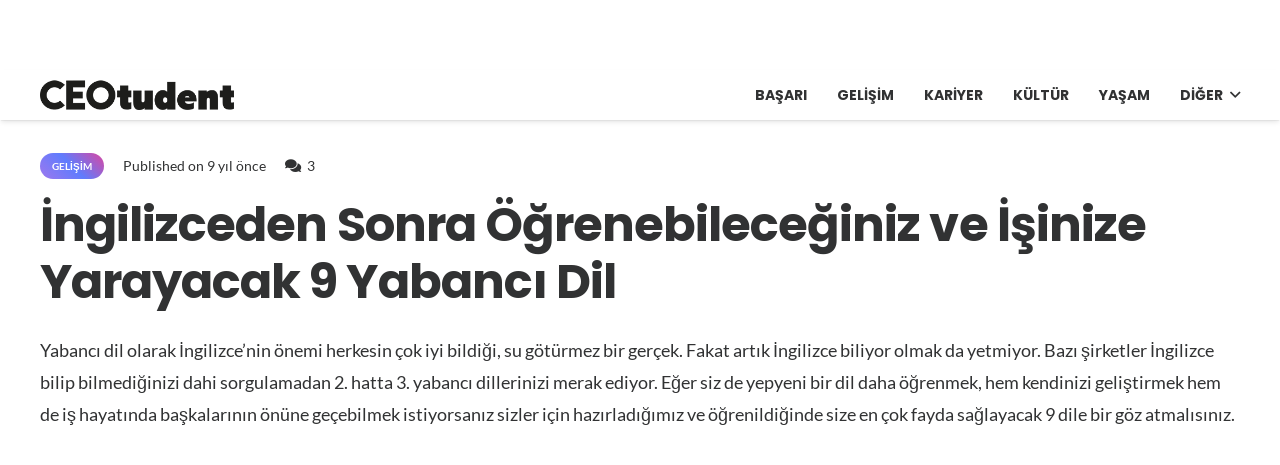

--- FILE ---
content_type: text/html; charset=UTF-8
request_url: https://ceotudent.com/ingilizceden-sonra-ogrenebileceginiz-isinize-yarayacak-9-yabanci-dil
body_size: 23961
content:
<!DOCTYPE HTML>
<html lang="tr-TR" prefix="og: https://ogp.me/ns#">
<head>
	<meta charset="UTF-8">
		<style>img:is([sizes="auto" i], [sizes^="auto," i]) { contain-intrinsic-size: 3000px 1500px }</style>
	<link rel="alternate" hreflang="tr" href="https://ceotudent.com/ingilizceden-sonra-ogrenebileceginiz-isinize-yarayacak-9-yabanci-dil" />
<link rel="alternate" hreflang="x-default" href="https://ceotudent.com/ingilizceden-sonra-ogrenebileceginiz-isinize-yarayacak-9-yabanci-dil" />

<!-- Rank Math PRO tarafından Arama Motoru Optimizasyonu - https://rankmath.com/ -->
<title>İngilizceden Sonra Öğrenebileceğiniz ve İşinize Yarayacak 9 Yabancı Dil - CEOtudent</title>
<meta name="description" content="Yabancı dil olarak İngilizce&#039;nin önemi herkesin çok iyi bildiği, su götürmez bir gerçek. Fakat artık İngilizce biliyor olmak da yetmiyor. Bazı şirketler"/>
<meta name="robots" content="index, follow, max-snippet:-1, max-video-preview:-1, max-image-preview:large"/>
<link rel="canonical" href="https://ceotudent.com/ingilizceden-sonra-ogrenebileceginiz-isinize-yarayacak-9-yabanci-dil" />
<meta property="og:locale" content="tr_TR" />
<meta property="og:type" content="article" />
<meta property="og:title" content="İngilizceden Sonra Öğrenebileceğiniz ve İşinize Yarayacak 9 Yabancı Dil - CEOtudent" />
<meta property="og:description" content="Yabancı dil olarak İngilizce&#039;nin önemi herkesin çok iyi bildiği, su götürmez bir gerçek. Fakat artık İngilizce biliyor olmak da yetmiyor. Bazı şirketler" />
<meta property="og:url" content="https://ceotudent.com/ingilizceden-sonra-ogrenebileceginiz-isinize-yarayacak-9-yabanci-dil" />
<meta property="og:site_name" content="CEOtudent" />
<meta property="article:section" content="Gelişim" />
<meta property="og:updated_time" content="2020-04-14T01:23:56+03:00" />
<meta property="og:image" content="https://ceotudent.com/wp-content/uploads/2015/10/SW_Jordan-McQueen-21.jpg" />
<meta property="og:image:secure_url" content="https://ceotudent.com/wp-content/uploads/2015/10/SW_Jordan-McQueen-21.jpg" />
<meta property="og:image:width" content="1600" />
<meta property="og:image:height" content="1066" />
<meta property="og:image:alt" content="İngilizceden Sonra Öğrenebileceğiniz ve İşinize Yarayacak 9 Yabancı Dil" />
<meta property="og:image:type" content="image/jpeg" />
<meta property="article:published_time" content="2017-03-18T11:04:59+03:00" />
<meta property="article:modified_time" content="2020-04-14T01:23:56+03:00" />
<meta name="twitter:card" content="summary_large_image" />
<meta name="twitter:title" content="İngilizceden Sonra Öğrenebileceğiniz ve İşinize Yarayacak 9 Yabancı Dil - CEOtudent" />
<meta name="twitter:description" content="Yabancı dil olarak İngilizce&#039;nin önemi herkesin çok iyi bildiği, su götürmez bir gerçek. Fakat artık İngilizce biliyor olmak da yetmiyor. Bazı şirketler" />
<meta name="twitter:image" content="https://ceotudent.com/wp-content/uploads/2015/10/SW_Jordan-McQueen-21.jpg" />
<meta name="twitter:label1" content="Yazan" />
<meta name="twitter:data1" content="nilaymeltem" />
<meta name="twitter:label2" content="Okuma süresi" />
<meta name="twitter:data2" content="3 dakika" />
<script type="application/ld+json" class="rank-math-schema-pro">{"@context":"https://schema.org","@graph":[{"@type":["Person","Organization"],"@id":"https://ceotudent.com/#person","name":"CEOtudent"},{"@type":"WebSite","@id":"https://ceotudent.com/#website","url":"https://ceotudent.com","name":"CEOtudent","publisher":{"@id":"https://ceotudent.com/#person"},"inLanguage":"tr"},{"@type":"ImageObject","@id":"https://ceotudent.com/wp-content/uploads/2015/10/SW_Jordan-McQueen-21.jpg","url":"https://ceotudent.com/wp-content/uploads/2015/10/SW_Jordan-McQueen-21.jpg","width":"1600","height":"1066","inLanguage":"tr"},{"@type":"WebPage","@id":"https://ceotudent.com/ingilizceden-sonra-ogrenebileceginiz-isinize-yarayacak-9-yabanci-dil#webpage","url":"https://ceotudent.com/ingilizceden-sonra-ogrenebileceginiz-isinize-yarayacak-9-yabanci-dil","name":"\u0130ngilizceden Sonra \u00d6\u011frenebilece\u011finiz ve \u0130\u015finize Yarayacak 9 Yabanc\u0131 Dil - CEOtudent","datePublished":"2017-03-18T11:04:59+03:00","dateModified":"2020-04-14T01:23:56+03:00","isPartOf":{"@id":"https://ceotudent.com/#website"},"primaryImageOfPage":{"@id":"https://ceotudent.com/wp-content/uploads/2015/10/SW_Jordan-McQueen-21.jpg"},"inLanguage":"tr"},{"@type":"Person","@id":"https://ceotudent.com/author/nilaymeltem","name":"nilaymeltem","url":"https://ceotudent.com/author/nilaymeltem","image":{"@type":"ImageObject","@id":"https://secure.gravatar.com/avatar/80a3902f5fa934843aa2b2d2404495d290b30348048ae7ba1b85d406da7309b3?s=96&amp;d=mm&amp;r=g","url":"https://secure.gravatar.com/avatar/80a3902f5fa934843aa2b2d2404495d290b30348048ae7ba1b85d406da7309b3?s=96&amp;d=mm&amp;r=g","caption":"nilaymeltem","inLanguage":"tr"}},{"@type":"BlogPosting","headline":"\u0130ngilizceden Sonra \u00d6\u011frenebilece\u011finiz ve \u0130\u015finize Yarayacak 9 Yabanc\u0131 Dil - CEOtudent","datePublished":"2017-03-18T11:04:59+03:00","dateModified":"2020-04-14T01:23:56+03:00","articleSection":"Geli\u015fim","author":{"@id":"https://ceotudent.com/author/nilaymeltem","name":"nilaymeltem"},"publisher":{"@id":"https://ceotudent.com/#person"},"description":"Yabanc\u0131 dil olarak \u0130ngilizce&#039;nin \u00f6nemi herkesin \u00e7ok iyi bildi\u011fi, su g\u00f6t\u00fcrmez bir ger\u00e7ek. Fakat art\u0131k \u0130ngilizce biliyor olmak da yetmiyor. Baz\u0131 \u015firketler","name":"\u0130ngilizceden Sonra \u00d6\u011frenebilece\u011finiz ve \u0130\u015finize Yarayacak 9 Yabanc\u0131 Dil - CEOtudent","@id":"https://ceotudent.com/ingilizceden-sonra-ogrenebileceginiz-isinize-yarayacak-9-yabanci-dil#richSnippet","isPartOf":{"@id":"https://ceotudent.com/ingilizceden-sonra-ogrenebileceginiz-isinize-yarayacak-9-yabanci-dil#webpage"},"image":{"@id":"https://ceotudent.com/wp-content/uploads/2015/10/SW_Jordan-McQueen-21.jpg"},"inLanguage":"tr","mainEntityOfPage":{"@id":"https://ceotudent.com/ingilizceden-sonra-ogrenebileceginiz-isinize-yarayacak-9-yabanci-dil#webpage"}}]}</script>
<!-- /Rank Math WordPress SEO eklentisi -->

<link rel='dns-prefetch' href='//www.googletagmanager.com' />
<link rel='dns-prefetch' href='//cdn.ampproject.org' />
<link rel='dns-prefetch' href='//cdnjs.cloudflare.com' />
<link rel='dns-prefetch' href='//fonts.googleapis.com' />
<link rel='dns-prefetch' href='//fonts.gstatic.com' />
<link rel='dns-prefetch' href='//www.gstatic.com' />
<link rel='dns-prefetch' href='//raw.githubusercontent.com' />
<link rel='dns-prefetch' href='//pagead2.googlesyndication.com' />

<link rel="alternate" type="application/rss+xml" title="CEOtudent &raquo; akışı" href="https://ceotudent.com/feed" />
<link rel="alternate" type="application/rss+xml" title="CEOtudent &raquo; yorum akışı" href="https://ceotudent.com/comments/feed" />
<link rel="alternate" type="application/rss+xml" title="CEOtudent &raquo; İngilizceden Sonra Öğrenebileceğiniz ve İşinize Yarayacak 9 Yabancı Dil yorum akışı" href="https://ceotudent.com/ingilizceden-sonra-ogrenebileceginiz-isinize-yarayacak-9-yabanci-dil/feed" />
<link rel="canonical" href="https://ceotudent.com/ingilizceden-sonra-ogrenebileceginiz-isinize-yarayacak-9-yabanci-dil" />
<meta name="viewport" content="width=device-width, initial-scale=1">
<meta name="SKYPE_TOOLBAR" content="SKYPE_TOOLBAR_PARSER_COMPATIBLE">
<meta name="theme-color" content="#9e78ee">
<meta property="og:title" content="İngilizceden Sonra Öğrenebileceğiniz ve İşinize Yarayacak 9 Yabancı Dil - CEOtudent">
<meta property="og:url" content="https://ceotudent.com/ingilizceden-sonra-ogrenebileceginiz-isinize-yarayacak-9-yabanci-dil">
<meta property="og:locale" content="tr_TR">
<meta property="og:site_name" content="CEOtudent">
<meta property="og:type" content="article">
<meta property="og:image" content="https://ceotudent.com/wp-content/uploads/2015/10/SW_Jordan-McQueen-21-1024x682.jpg" itemprop="image">
<meta property="og:locale:alternate" content="en">
<meta property="og:locale:alternate" content="fr_FR">
<meta property="og:locale:alternate" content="es_ES">
<meta property="og:locale:alternate" content="de_DE">
<style id='wp-emoji-styles-inline-css'>

	img.wp-smiley, img.emoji {
		display: inline !important;
		border: none !important;
		box-shadow: none !important;
		height: 1em !important;
		width: 1em !important;
		margin: 0 0.07em !important;
		vertical-align: -0.1em !important;
		background: none !important;
		padding: 0 !important;
	}
</style>
<link data-minify="1" rel='stylesheet' id='us-theme-css' href='https://ceotudent.com/wp-content/cache/min/1/wp-content/uploads/us-assets/ceotudent.com.css?ver=1753450503' media='all' />
<style id='rocket-lazyload-inline-css'>
.rll-youtube-player{position:relative;padding-bottom:56.23%;height:0;overflow:hidden;max-width:100%;}.rll-youtube-player:focus-within{outline: 2px solid currentColor;outline-offset: 5px;}.rll-youtube-player iframe{position:absolute;top:0;left:0;width:100%;height:100%;z-index:100;background:0 0}.rll-youtube-player img{bottom:0;display:block;left:0;margin:auto;max-width:100%;width:100%;position:absolute;right:0;top:0;border:none;height:auto;-webkit-transition:.4s all;-moz-transition:.4s all;transition:.4s all}.rll-youtube-player img:hover{-webkit-filter:brightness(75%)}.rll-youtube-player .play{height:100%;width:100%;left:0;top:0;position:absolute;background:url(https://ceotudent.com/wp-content/plugins/wp-rocket/assets/img/youtube.png) no-repeat center;background-color: transparent !important;cursor:pointer;border:none;}
</style>
<script id="wpml-cookie-js-extra">
var wpml_cookies = {"wp-wpml_current_language":{"value":"tr","expires":1,"path":"\/"}};
var wpml_cookies = {"wp-wpml_current_language":{"value":"tr","expires":1,"path":"\/"}};
</script>
<script data-minify="1" src="https://ceotudent.com/wp-content/cache/min/1/wp-content/plugins/sitepress-multilingual-cms/res/js/cookies/language-cookie.js?ver=1753450503" id="wpml-cookie-js" defer data-wp-strategy="defer"></script>

<!-- Site Kit tarafından eklenen Google etiketi (gtag.js) snippet&#039;i -->
<!-- Google Analytics snippet added by Site Kit -->
<script src="https://www.googletagmanager.com/gtag/js?id=G-TRTYTQN5BN" id="google_gtagjs-js" async></script>
<script id="google_gtagjs-js-after">
window.dataLayer = window.dataLayer || [];function gtag(){dataLayer.push(arguments);}
gtag("set","linker",{"domains":["ceotudent.com"]});
gtag("js", new Date());
gtag("set", "developer_id.dZTNiMT", true);
gtag("config", "G-TRTYTQN5BN", {"googlesitekit_post_type":"post"});
 window._googlesitekit = window._googlesitekit || {}; window._googlesitekit.throttledEvents = []; window._googlesitekit.gtagEvent = (name, data) => { var key = JSON.stringify( { name, data } ); if ( !! window._googlesitekit.throttledEvents[ key ] ) { return; } window._googlesitekit.throttledEvents[ key ] = true; setTimeout( () => { delete window._googlesitekit.throttledEvents[ key ]; }, 5 ); gtag( "event", name, { ...data, event_source: "site-kit" } ); };
</script>
<script></script><link rel="https://api.w.org/" href="https://ceotudent.com/wp-json/" /><link rel="alternate" title="JSON" type="application/json" href="https://ceotudent.com/wp-json/wp/v2/posts/14281" /><link rel="EditURI" type="application/rsd+xml" title="RSD" href="https://ceotudent.com/xmlrpc.php?rsd" />
<meta name="generator" content="WordPress 6.8.3" />
<link rel='shortlink' href='https://ceotudent.com/?p=14281' />
<link rel="alternate" title="oEmbed (JSON)" type="application/json+oembed" href="https://ceotudent.com/wp-json/oembed/1.0/embed?url=https%3A%2F%2Fceotudent.com%2Fingilizceden-sonra-ogrenebileceginiz-isinize-yarayacak-9-yabanci-dil" />
<link rel="alternate" title="oEmbed (XML)" type="text/xml+oembed" href="https://ceotudent.com/wp-json/oembed/1.0/embed?url=https%3A%2F%2Fceotudent.com%2Fingilizceden-sonra-ogrenebileceginiz-isinize-yarayacak-9-yabanci-dil&#038;format=xml" />
<meta name="generator" content="WPML ver:4.8.6 stt:1,4,3,2,53;" />
<meta name="generator" content="Site Kit by Google 1.171.0" /><script>document.createElement( "picture" );if(!window.HTMLPictureElement && document.addEventListener) {window.addEventListener("DOMContentLoaded", function() {var s = document.createElement("script");s.src = "https://ceotudent.com/wp-content/plugins/webp-express/js/picturefill.min.js";document.body.appendChild(s);});}</script>		<script id="us_add_no_touch">
			if ( ! /Android|webOS|iPhone|iPad|iPod|BlackBerry|IEMobile|Opera Mini/i.test( navigator.userAgent ) ) {
				document.documentElement.classList.add( "no-touch" );
			}
		</script>
				<script id="us_color_scheme_switch_class">
			if ( document.cookie.includes( "us_color_scheme_switch_is_on=true" ) ) {
				document.documentElement.classList.add( "us-color-scheme-on" );
			}
		</script>
		
<!-- Site Kit tarafından eklenen Google AdSense meta etiketleri -->
<meta name="google-adsense-platform-account" content="ca-host-pub-2644536267352236">
<meta name="google-adsense-platform-domain" content="sitekit.withgoogle.com">
<!-- Site Kit tarafından eklenen Google AdSense meta etiketlerine son verin -->
<meta name="generator" content="Powered by WPBakery Page Builder - drag and drop page builder for WordPress."/>

<!-- Google AdSense snippet added by Site Kit -->
<script async src="https://pagead2.googlesyndication.com/pagead/js/adsbygoogle.js?client=ca-pub-1787826683754973&amp;host=ca-host-pub-2644536267352236" crossorigin="anonymous"></script>

<!-- End Google AdSense snippet added by Site Kit -->
<link rel="icon" href="https://ceotudent.com/wp-content/uploads/2021/07/cropped-apple-icon-144x144-1-32x32.png" sizes="32x32" />
<link rel="icon" href="https://ceotudent.com/wp-content/uploads/2021/07/cropped-apple-icon-144x144-1-192x192.png" sizes="192x192" />
<link rel="apple-touch-icon" href="https://ceotudent.com/wp-content/uploads/2021/07/cropped-apple-icon-144x144-1-180x180.png" />
<meta name="msapplication-TileImage" content="https://ceotudent.com/wp-content/uploads/2021/07/cropped-apple-icon-144x144-1-270x270.png" />
<noscript><style> .wpb_animate_when_almost_visible { opacity: 1; }</style></noscript><noscript><style id="rocket-lazyload-nojs-css">.rll-youtube-player, [data-lazy-src]{display:none !important;}</style></noscript>		<style id="us-icon-fonts">@font-face{font-display:block;font-style:normal;font-family:"fontawesome";font-weight:900;src:url("https://ceotudent.com/wp-content/themes/Impreza/fonts/fa-solid-900.woff2?ver=8.37.2") format("woff2")}.fas{font-family:"fontawesome";font-weight:900}@font-face{font-display:block;font-style:normal;font-family:"fontawesome";font-weight:400;src:url("https://ceotudent.com/wp-content/themes/Impreza/fonts/fa-regular-400.woff2?ver=8.37.2") format("woff2")}.far{font-family:"fontawesome";font-weight:400}@font-face{font-display:block;font-style:normal;font-family:"fontawesome";font-weight:300;src:url("https://ceotudent.com/wp-content/themes/Impreza/fonts/fa-light-300.woff2?ver=8.37.2") format("woff2")}.fal{font-family:"fontawesome";font-weight:300}@font-face{font-display:block;font-style:normal;font-family:"Font Awesome 5 Duotone";font-weight:900;src:url("https://ceotudent.com/wp-content/themes/Impreza/fonts/fa-duotone-900.woff2?ver=8.37.2") format("woff2")}.fad{font-family:"Font Awesome 5 Duotone";font-weight:900}.fad{position:relative}.fad:before{position:absolute}.fad:after{opacity:0.4}@font-face{font-display:block;font-style:normal;font-family:"Font Awesome 5 Brands";font-weight:400;src:url("https://ceotudent.com/wp-content/themes/Impreza/fonts/fa-brands-400.woff2?ver=8.37.2") format("woff2")}.fab{font-family:"Font Awesome 5 Brands";font-weight:400}@font-face{font-display:block;font-style:normal;font-family:"Material Icons";font-weight:400;src:url("https://ceotudent.com/wp-content/themes/Impreza/fonts/material-icons.woff2?ver=8.37.2") format("woff2")}.material-icons{font-family:"Material Icons";font-weight:400}</style>
				<style id="us-current-header-css"> .l-subheader.at_top,.l-subheader.at_top .w-dropdown-list,.l-subheader.at_top .type_mobile .w-nav-list.level_1{background:#ffffff;color:#000000}.no-touch .l-subheader.at_top a:hover,.no-touch .l-header.bg_transparent .l-subheader.at_top .w-dropdown.opened a:hover{color:#000000}.l-header.bg_transparent:not(.sticky) .l-subheader.at_top{background:var(--color-header-top-transparent-bg);color:var(--color-header-top-transparent-text)}.no-touch .l-header.bg_transparent:not(.sticky) .at_top .w-cart-link:hover,.no-touch .l-header.bg_transparent:not(.sticky) .at_top .w-text a:hover,.no-touch .l-header.bg_transparent:not(.sticky) .at_top .w-html a:hover,.no-touch .l-header.bg_transparent:not(.sticky) .at_top .w-nav>a:hover,.no-touch .l-header.bg_transparent:not(.sticky) .at_top .w-menu a:hover,.no-touch .l-header.bg_transparent:not(.sticky) .at_top .w-search>a:hover,.no-touch .l-header.bg_transparent:not(.sticky) .at_top .w-socials.shape_none.color_text a:hover,.no-touch .l-header.bg_transparent:not(.sticky) .at_top .w-socials.shape_none.color_link a:hover,.no-touch .l-header.bg_transparent:not(.sticky) .at_top .w-dropdown a:hover,.no-touch .l-header.bg_transparent:not(.sticky) .at_top .type_desktop .menu-item.level_1.opened>a,.no-touch .l-header.bg_transparent:not(.sticky) .at_top .type_desktop .menu-item.level_1:hover>a{color:var(--color-header-transparent-text-hover)}.l-subheader.at_middle,.l-subheader.at_middle .w-dropdown-list,.l-subheader.at_middle .type_mobile .w-nav-list.level_1{background:var(--color-header-middle-bg);color:var(--color-header-middle-text)}.no-touch .l-subheader.at_middle a:hover,.no-touch .l-header.bg_transparent .l-subheader.at_middle .w-dropdown.opened a:hover{color:var(--color-header-middle-text-hover)}.l-header.bg_transparent:not(.sticky) .l-subheader.at_middle{background:var(--color-header-transparent-bg);color:var(--color-header-transparent-text)}.no-touch .l-header.bg_transparent:not(.sticky) .at_middle .w-cart-link:hover,.no-touch .l-header.bg_transparent:not(.sticky) .at_middle .w-text a:hover,.no-touch .l-header.bg_transparent:not(.sticky) .at_middle .w-html a:hover,.no-touch .l-header.bg_transparent:not(.sticky) .at_middle .w-nav>a:hover,.no-touch .l-header.bg_transparent:not(.sticky) .at_middle .w-menu a:hover,.no-touch .l-header.bg_transparent:not(.sticky) .at_middle .w-search>a:hover,.no-touch .l-header.bg_transparent:not(.sticky) .at_middle .w-socials.shape_none.color_text a:hover,.no-touch .l-header.bg_transparent:not(.sticky) .at_middle .w-socials.shape_none.color_link a:hover,.no-touch .l-header.bg_transparent:not(.sticky) .at_middle .w-dropdown a:hover,.no-touch .l-header.bg_transparent:not(.sticky) .at_middle .type_desktop .menu-item.level_1.opened>a,.no-touch .l-header.bg_transparent:not(.sticky) .at_middle .type_desktop .menu-item.level_1:hover>a{color:var(--color-header-transparent-text-hover)}.header_ver .l-header{background:var(--color-header-middle-bg);color:var(--color-header-middle-text)}@media (min-width:1381px){.hidden_for_default{display:none!important}.l-subheader.at_top{display:none}.l-subheader.at_bottom{display:none}.l-header{position:relative;z-index:111;width:100%}.l-subheader{margin:0 auto}.l-subheader.width_full{padding-left:1.5rem;padding-right:1.5rem}.l-subheader-h{display:flex;align-items:center;position:relative;margin:0 auto;max-width:var(--site-content-width,1200px);height:inherit}.w-header-show{display:none}.l-header.pos_fixed{position:fixed;left:0}.l-header.pos_fixed:not(.notransition) .l-subheader{transition-property:transform,background,box-shadow,line-height,height;transition-duration:.3s;transition-timing-function:cubic-bezier(.78,.13,.15,.86)}.headerinpos_bottom.sticky_first_section .l-header.pos_fixed{position:fixed!important}.header_hor .l-header.sticky_auto_hide{transition:transform .3s cubic-bezier(.78,.13,.15,.86) .1s}.header_hor .l-header.sticky_auto_hide.down{transform:translateY(-110%)}.l-header.bg_transparent:not(.sticky) .l-subheader{box-shadow:none!important;background:none}.l-header.bg_transparent~.l-main .l-section.width_full.height_auto:first-of-type>.l-section-h{padding-top:0!important;padding-bottom:0!important}.l-header.pos_static.bg_transparent{position:absolute;left:0}.l-subheader.width_full .l-subheader-h{max-width:none!important}.l-header.shadow_thin .l-subheader.at_middle,.l-header.shadow_thin .l-subheader.at_bottom{box-shadow:0 1px 0 rgba(0,0,0,0.08)}.l-header.shadow_wide .l-subheader.at_middle,.l-header.shadow_wide .l-subheader.at_bottom{box-shadow:0 3px 5px -1px rgba(0,0,0,0.1),0 2px 1px -1px rgba(0,0,0,0.05)}.header_hor .l-subheader-cell>.w-cart{margin-left:0;margin-right:0}:root{--header-height:50px;--header-sticky-height:50px}.l-header:before{content:'50'}.l-header.sticky:before{content:'50'}.l-subheader.at_top{line-height:70px;height:70px}.l-header.sticky .l-subheader.at_top{line-height:0px;height:0px;overflow:hidden}.l-subheader.at_middle{line-height:50px;height:50px}.l-header.sticky .l-subheader.at_middle{line-height:50px;height:50px}.l-subheader.at_bottom{line-height:36px;height:36px}.l-header.sticky .l-subheader.at_bottom{line-height:40px;height:40px}.headerinpos_above .l-header.pos_fixed{overflow:hidden;transition:transform 0.3s;transform:translate3d(0,-100%,0)}.headerinpos_above .l-header.pos_fixed.sticky{overflow:visible;transform:none}.headerinpos_above .l-header.pos_fixed~.l-section>.l-section-h,.headerinpos_above .l-header.pos_fixed~.l-main .l-section:first-of-type>.l-section-h{padding-top:0!important}.headerinpos_below .l-header.pos_fixed:not(.sticky){position:absolute;top:100%}.headerinpos_below .l-header.pos_fixed~.l-main>.l-section:first-of-type>.l-section-h{padding-top:0!important}.headerinpos_below .l-header.pos_fixed~.l-main .l-section.full_height:nth-of-type(2){min-height:100vh}.headerinpos_below .l-header.pos_fixed~.l-main>.l-section:nth-of-type(2)>.l-section-h{padding-top:var(--header-height)}.headerinpos_bottom .l-header.pos_fixed:not(.sticky){position:absolute;top:100vh}.headerinpos_bottom .l-header.pos_fixed~.l-main>.l-section:first-of-type>.l-section-h{padding-top:0!important}.headerinpos_bottom .l-header.pos_fixed~.l-main>.l-section:first-of-type>.l-section-h{padding-bottom:var(--header-height)}.headerinpos_bottom .l-header.pos_fixed.bg_transparent~.l-main .l-section.valign_center:not(.height_auto):first-of-type>.l-section-h{top:calc( var(--header-height) / 2 )}.headerinpos_bottom .l-header.pos_fixed:not(.sticky) .w-cart-dropdown,.headerinpos_bottom .l-header.pos_fixed:not(.sticky) .w-nav.type_desktop .w-nav-list.level_2{bottom:100%;transform-origin:0 100%}.headerinpos_bottom .l-header.pos_fixed:not(.sticky) .w-nav.type_mobile.m_layout_dropdown .w-nav-list.level_1{top:auto;bottom:100%;box-shadow:var(--box-shadow-up)}.headerinpos_bottom .l-header.pos_fixed:not(.sticky) .w-nav.type_desktop .w-nav-list.level_3,.headerinpos_bottom .l-header.pos_fixed:not(.sticky) .w-nav.type_desktop .w-nav-list.level_4{top:auto;bottom:0;transform-origin:0 100%}.headerinpos_bottom .l-header.pos_fixed:not(.sticky) .w-dropdown-list{top:auto;bottom:-0.4em;padding-top:0.4em;padding-bottom:2.4em}.admin-bar .l-header.pos_static.bg_solid~.l-main .l-section.full_height:first-of-type{min-height:calc( 100vh - var(--header-height) - 32px )}.admin-bar .l-header.pos_fixed:not(.sticky_auto_hide)~.l-main .l-section.full_height:not(:first-of-type){min-height:calc( 100vh - var(--header-sticky-height) - 32px )}.admin-bar.headerinpos_below .l-header.pos_fixed~.l-main .l-section.full_height:nth-of-type(2){min-height:calc(100vh - 32px)}}@media (min-width:1025px) and (max-width:1380px){.hidden_for_laptops{display:none!important}.l-subheader.at_bottom{display:none}.l-header{position:relative;z-index:111;width:100%}.l-subheader{margin:0 auto}.l-subheader.width_full{padding-left:1.5rem;padding-right:1.5rem}.l-subheader-h{display:flex;align-items:center;position:relative;margin:0 auto;max-width:var(--site-content-width,1200px);height:inherit}.w-header-show{display:none}.l-header.pos_fixed{position:fixed;left:0}.l-header.pos_fixed:not(.notransition) .l-subheader{transition-property:transform,background,box-shadow,line-height,height;transition-duration:.3s;transition-timing-function:cubic-bezier(.78,.13,.15,.86)}.headerinpos_bottom.sticky_first_section .l-header.pos_fixed{position:fixed!important}.header_hor .l-header.sticky_auto_hide{transition:transform .3s cubic-bezier(.78,.13,.15,.86) .1s}.header_hor .l-header.sticky_auto_hide.down{transform:translateY(-110%)}.l-header.bg_transparent:not(.sticky) .l-subheader{box-shadow:none!important;background:none}.l-header.bg_transparent~.l-main .l-section.width_full.height_auto:first-of-type>.l-section-h{padding-top:0!important;padding-bottom:0!important}.l-header.pos_static.bg_transparent{position:absolute;left:0}.l-subheader.width_full .l-subheader-h{max-width:none!important}.l-header.shadow_thin .l-subheader.at_middle,.l-header.shadow_thin .l-subheader.at_bottom{box-shadow:0 1px 0 rgba(0,0,0,0.08)}.l-header.shadow_wide .l-subheader.at_middle,.l-header.shadow_wide .l-subheader.at_bottom{box-shadow:0 3px 5px -1px rgba(0,0,0,0.1),0 2px 1px -1px rgba(0,0,0,0.05)}.header_hor .l-subheader-cell>.w-cart{margin-left:0;margin-right:0}:root{--header-height:120px;--header-sticky-height:50px}.l-header:before{content:'120'}.l-header.sticky:before{content:'50'}.l-subheader.at_top{line-height:70px;height:70px}.l-header.sticky .l-subheader.at_top{line-height:0px;height:0px;overflow:hidden}.l-subheader.at_middle{line-height:50px;height:50px}.l-header.sticky .l-subheader.at_middle{line-height:50px;height:50px}.l-subheader.at_bottom{line-height:36px;height:36px}.l-header.sticky .l-subheader.at_bottom{line-height:40px;height:40px}.headerinpos_above .l-header.pos_fixed{overflow:hidden;transition:transform 0.3s;transform:translate3d(0,-100%,0)}.headerinpos_above .l-header.pos_fixed.sticky{overflow:visible;transform:none}.headerinpos_above .l-header.pos_fixed~.l-section>.l-section-h,.headerinpos_above .l-header.pos_fixed~.l-main .l-section:first-of-type>.l-section-h{padding-top:0!important}.headerinpos_below .l-header.pos_fixed:not(.sticky){position:absolute;top:100%}.headerinpos_below .l-header.pos_fixed~.l-main>.l-section:first-of-type>.l-section-h{padding-top:0!important}.headerinpos_below .l-header.pos_fixed~.l-main .l-section.full_height:nth-of-type(2){min-height:100vh}.headerinpos_below .l-header.pos_fixed~.l-main>.l-section:nth-of-type(2)>.l-section-h{padding-top:var(--header-height)}.headerinpos_bottom .l-header.pos_fixed:not(.sticky){position:absolute;top:100vh}.headerinpos_bottom .l-header.pos_fixed~.l-main>.l-section:first-of-type>.l-section-h{padding-top:0!important}.headerinpos_bottom .l-header.pos_fixed~.l-main>.l-section:first-of-type>.l-section-h{padding-bottom:var(--header-height)}.headerinpos_bottom .l-header.pos_fixed.bg_transparent~.l-main .l-section.valign_center:not(.height_auto):first-of-type>.l-section-h{top:calc( var(--header-height) / 2 )}.headerinpos_bottom .l-header.pos_fixed:not(.sticky) .w-cart-dropdown,.headerinpos_bottom .l-header.pos_fixed:not(.sticky) .w-nav.type_desktop .w-nav-list.level_2{bottom:100%;transform-origin:0 100%}.headerinpos_bottom .l-header.pos_fixed:not(.sticky) .w-nav.type_mobile.m_layout_dropdown .w-nav-list.level_1{top:auto;bottom:100%;box-shadow:var(--box-shadow-up)}.headerinpos_bottom .l-header.pos_fixed:not(.sticky) .w-nav.type_desktop .w-nav-list.level_3,.headerinpos_bottom .l-header.pos_fixed:not(.sticky) .w-nav.type_desktop .w-nav-list.level_4{top:auto;bottom:0;transform-origin:0 100%}.headerinpos_bottom .l-header.pos_fixed:not(.sticky) .w-dropdown-list{top:auto;bottom:-0.4em;padding-top:0.4em;padding-bottom:2.4em}.admin-bar .l-header.pos_static.bg_solid~.l-main .l-section.full_height:first-of-type{min-height:calc( 100vh - var(--header-height) - 32px )}.admin-bar .l-header.pos_fixed:not(.sticky_auto_hide)~.l-main .l-section.full_height:not(:first-of-type){min-height:calc( 100vh - var(--header-sticky-height) - 32px )}.admin-bar.headerinpos_below .l-header.pos_fixed~.l-main .l-section.full_height:nth-of-type(2){min-height:calc(100vh - 32px)}}@media (min-width:601px) and (max-width:1024px){.hidden_for_tablets{display:none!important}.l-subheader.at_bottom{display:none}.l-header{position:relative;z-index:111;width:100%}.l-subheader{margin:0 auto}.l-subheader.width_full{padding-left:1.5rem;padding-right:1.5rem}.l-subheader-h{display:flex;align-items:center;position:relative;margin:0 auto;max-width:var(--site-content-width,1200px);height:inherit}.w-header-show{display:none}.l-header.pos_fixed{position:fixed;left:0}.l-header.pos_fixed:not(.notransition) .l-subheader{transition-property:transform,background,box-shadow,line-height,height;transition-duration:.3s;transition-timing-function:cubic-bezier(.78,.13,.15,.86)}.headerinpos_bottom.sticky_first_section .l-header.pos_fixed{position:fixed!important}.header_hor .l-header.sticky_auto_hide{transition:transform .3s cubic-bezier(.78,.13,.15,.86) .1s}.header_hor .l-header.sticky_auto_hide.down{transform:translateY(-110%)}.l-header.bg_transparent:not(.sticky) .l-subheader{box-shadow:none!important;background:none}.l-header.bg_transparent~.l-main .l-section.width_full.height_auto:first-of-type>.l-section-h{padding-top:0!important;padding-bottom:0!important}.l-header.pos_static.bg_transparent{position:absolute;left:0}.l-subheader.width_full .l-subheader-h{max-width:none!important}.l-header.shadow_thin .l-subheader.at_middle,.l-header.shadow_thin .l-subheader.at_bottom{box-shadow:0 1px 0 rgba(0,0,0,0.08)}.l-header.shadow_wide .l-subheader.at_middle,.l-header.shadow_wide .l-subheader.at_bottom{box-shadow:0 3px 5px -1px rgba(0,0,0,0.1),0 2px 1px -1px rgba(0,0,0,0.05)}.header_hor .l-subheader-cell>.w-cart{margin-left:0;margin-right:0}:root{--header-height:110px;--header-sticky-height:50px}.l-header:before{content:'110'}.l-header.sticky:before{content:'50'}.l-subheader.at_top{line-height:60px;height:60px}.l-header.sticky .l-subheader.at_top{line-height:0px;height:0px;overflow:hidden}.l-subheader.at_middle{line-height:50px;height:50px}.l-header.sticky .l-subheader.at_middle{line-height:50px;height:50px}.l-subheader.at_bottom{line-height:50px;height:50px}.l-header.sticky .l-subheader.at_bottom{line-height:50px;height:50px}}@media (max-width:600px){.hidden_for_mobiles{display:none!important}.l-subheader.at_top{display:none}.l-subheader.at_bottom{display:none}.l-header{position:relative;z-index:111;width:100%}.l-subheader{margin:0 auto}.l-subheader.width_full{padding-left:1.5rem;padding-right:1.5rem}.l-subheader-h{display:flex;align-items:center;position:relative;margin:0 auto;max-width:var(--site-content-width,1200px);height:inherit}.w-header-show{display:none}.l-header.pos_fixed{position:fixed;left:0}.l-header.pos_fixed:not(.notransition) .l-subheader{transition-property:transform,background,box-shadow,line-height,height;transition-duration:.3s;transition-timing-function:cubic-bezier(.78,.13,.15,.86)}.headerinpos_bottom.sticky_first_section .l-header.pos_fixed{position:fixed!important}.header_hor .l-header.sticky_auto_hide{transition:transform .3s cubic-bezier(.78,.13,.15,.86) .1s}.header_hor .l-header.sticky_auto_hide.down{transform:translateY(-110%)}.l-header.bg_transparent:not(.sticky) .l-subheader{box-shadow:none!important;background:none}.l-header.bg_transparent~.l-main .l-section.width_full.height_auto:first-of-type>.l-section-h{padding-top:0!important;padding-bottom:0!important}.l-header.pos_static.bg_transparent{position:absolute;left:0}.l-subheader.width_full .l-subheader-h{max-width:none!important}.l-header.shadow_thin .l-subheader.at_middle,.l-header.shadow_thin .l-subheader.at_bottom{box-shadow:0 1px 0 rgba(0,0,0,0.08)}.l-header.shadow_wide .l-subheader.at_middle,.l-header.shadow_wide .l-subheader.at_bottom{box-shadow:0 3px 5px -1px rgba(0,0,0,0.1),0 2px 1px -1px rgba(0,0,0,0.05)}.header_hor .l-subheader-cell>.w-cart{margin-left:0;margin-right:0}:root{--header-height:50px;--header-sticky-height:0px}.l-header:before{content:'50'}.l-header.sticky:before{content:'0'}.l-subheader.at_top{line-height:60px;height:60px}.l-header.sticky .l-subheader.at_top{line-height:60px;height:60px}.l-subheader.at_middle{line-height:50px;height:50px}.l-header.sticky .l-subheader.at_middle{line-height:0px;height:0px;overflow:hidden}.l-subheader.at_bottom{line-height:50px;height:50px}.l-header.sticky .l-subheader.at_bottom{line-height:50px;height:50px}.l-subheader.at_top .l-subheader-cell.at_left,.l-subheader.at_top .l-subheader-cell.at_right{display:flex;flex-basis:100px}}@media (min-width:1381px){.ush_image_1{height:35px!important}.l-header.sticky .ush_image_1{height:35px!important}}@media (min-width:1025px) and (max-width:1380px){.ush_image_1{height:30px!important}.l-header.sticky .ush_image_1{height:30px!important}}@media (min-width:601px) and (max-width:1024px){.ush_image_1{height:25px!important}.l-header.sticky .ush_image_1{height:25px!important}}@media (max-width:600px){.ush_image_1{height:20px!important}.l-header.sticky .ush_image_1{height:20px!important}}.header_hor .ush_menu_1.type_desktop .menu-item.level_1>a:not(.w-btn){padding-left:15px;padding-right:15px}.header_hor .ush_menu_1.type_desktop .menu-item.level_1>a.w-btn{margin-left:15px;margin-right:15px}.header_hor .ush_menu_1.type_desktop.align-edges>.w-nav-list.level_1{margin-left:-15px;margin-right:-15px}.header_ver .ush_menu_1.type_desktop .menu-item.level_1>a:not(.w-btn){padding-top:15px;padding-bottom:15px}.header_ver .ush_menu_1.type_desktop .menu-item.level_1>a.w-btn{margin-top:15px;margin-bottom:15px}.ush_menu_1.type_desktop .menu-item:not(.level_1){font-size:14px}.ush_menu_1.type_mobile .w-nav-anchor.level_1,.ush_menu_1.type_mobile .w-nav-anchor.level_1 + .w-nav-arrow{font-size:25px}.ush_menu_1.type_mobile .w-nav-anchor:not(.level_1),.ush_menu_1.type_mobile .w-nav-anchor:not(.level_1) + .w-nav-arrow{font-size:15px}@media (min-width:1381px){.ush_menu_1 .w-nav-icon{font-size:22px}}@media (min-width:1025px) and (max-width:1380px){.ush_menu_1 .w-nav-icon{font-size:22px}}@media (min-width:601px) and (max-width:1024px){.ush_menu_1 .w-nav-icon{font-size:22px}}@media (max-width:600px){.ush_menu_1 .w-nav-icon{font-size:22px}}.ush_menu_1 .w-nav-icon>div{border-width:3px}@media screen and (max-width:899px){.w-nav.ush_menu_1>.w-nav-list.level_1{display:none}.ush_menu_1 .w-nav-control{display:block}}.no-touch .ush_menu_1 .w-nav-item.level_1.opened>a:not(.w-btn),.no-touch .ush_menu_1 .w-nav-item.level_1:hover>a:not(.w-btn){background:var(--color-header-middle-bg);color:var(--color-header-middle-text-hover)}.ush_menu_1 .w-nav-item.level_1.current-menu-item>a:not(.w-btn),.ush_menu_1 .w-nav-item.level_1.current-menu-ancestor>a:not(.w-btn),.ush_menu_1 .w-nav-item.level_1.current-page-ancestor>a:not(.w-btn){background:var(--color-header-middle-bg);color:var(--color-content-link)}.l-header.bg_transparent:not(.sticky) .ush_menu_1.type_desktop .w-nav-item.level_1.current-menu-item>a:not(.w-btn),.l-header.bg_transparent:not(.sticky) .ush_menu_1.type_desktop .w-nav-item.level_1.current-menu-ancestor>a:not(.w-btn),.l-header.bg_transparent:not(.sticky) .ush_menu_1.type_desktop .w-nav-item.level_1.current-page-ancestor>a:not(.w-btn){background:var(--color-header-top-bg-grad,var(--color-header-top-bg) );color:var(--color-content-link-hover)}.ush_menu_1 .w-nav-list:not(.level_1){background:var(--color-header-middle-bg);color:var(--color-header-middle-text)}.no-touch .ush_menu_1 .w-nav-item:not(.level_1)>a:focus,.no-touch .ush_menu_1 .w-nav-item:not(.level_1):hover>a{background:var(--color-content-primary-grad,var(--color-content-primary) );color:#ffffff}.ush_menu_1 .w-nav-item:not(.level_1).current-menu-item>a,.ush_menu_1 .w-nav-item:not(.level_1).current-menu-ancestor>a,.ush_menu_1 .w-nav-item:not(.level_1).current-page-ancestor>a{background:transparent;color:var(--color-content-link)}.ush_menu_1{font-size:14px!important;font-family:var(--h1-font-family)!important;font-weight:700!important;text-transform:uppercase!important}</style>
		<style id="us-design-options-css">.us_custom_bc34d4fa{font-weight:700!important;text-transform:uppercase!important;font-size:10px!important}.us_custom_ea2be81a{font-size:0.9rem!important}.us_custom_4e3ce60a{padding-top:1rem!important}.us_custom_6427588e{font-size:18px!important;line-height:1.8!important}.us_custom_8c9c012b{font-size:1.2rem!important;font-weight:700!important;border-radius:5px!important;padding:2rem!important;background:var(--color-content-bg-alt)!important}</style></head>
<body class="wp-singular post-template-default single single-post postid-14281 single-format-standard wp-theme-Impreza l-body Impreza_8.37.2 us-core_8.37.2 header_hor headerinpos_top footer_reveal state_default wpb-js-composer js-comp-ver-8.5 vc_responsive" itemscope itemtype="https://schema.org/WebPage">

<div class="l-canvas type_wide">
	<header id="page-header" class="l-header pos_static shadow_wide bg_solid id_7039" itemscope itemtype="https://schema.org/WPHeader"><div class="l-subheader at_top"><div class="l-subheader-h"><div class="l-subheader-cell at_left"></div><div class="l-subheader-cell at_center"></div><div class="l-subheader-cell at_right"></div></div></div><div class="l-subheader at_middle"><div class="l-subheader-h"><div class="l-subheader-cell at_left"><div class="w-image ush_image_1"><div class="w-image-h"><img width="355" height="55" src="data:image/svg+xml,%3Csvg%20xmlns='http://www.w3.org/2000/svg'%20viewBox='0%200%20355%2055'%3E%3C/svg%3E" class="attachment-large size-large" alt="" loading="lazy" decoding="async" data-lazy-srcset="https://ceotudent.com/wp-content/uploads/2021/07/CEOtudent-LOGO-web.png 355w, https://ceotudent.com/wp-content/uploads/2021/07/CEOtudent-LOGO-web-300x46.png 300w" data-lazy-sizes="auto, (max-width: 355px) 100vw, 355px" data-lazy-src="https://ceotudent.com/wp-content/uploads/2021/07/CEOtudent-LOGO-web.png" /><noscript><img width="355" height="55" src="https://ceotudent.com/wp-content/uploads/2021/07/CEOtudent-LOGO-web.png" class="attachment-large size-large" alt="" loading="lazy" decoding="async" srcset="https://ceotudent.com/wp-content/uploads/2021/07/CEOtudent-LOGO-web.png 355w, https://ceotudent.com/wp-content/uploads/2021/07/CEOtudent-LOGO-web-300x46.png 300w" sizes="auto, (max-width: 355px) 100vw, 355px" /></noscript></div></div></div><div class="l-subheader-cell at_center"></div><div class="l-subheader-cell at_right"><nav class="w-nav type_desktop ush_menu_1 align-edges show_main_arrows dropdown_hor m_align_none m_layout_fullscreen m_effect_aft" itemscope itemtype="https://schema.org/SiteNavigationElement"><a class="w-nav-control" aria-label="Menü" aria-expanded="false" role="button" href="#"><div class="w-nav-icon"><div></div></div></a><ul class="w-nav-list level_1 hide_for_mobiles hover_simple"><li id="menu-item-142432" class="menu-item menu-item-type-taxonomy menu-item-object-category w-nav-item level_1 menu-item-142432"><a class="w-nav-anchor level_1" href="https://ceotudent.com/kategori/basari"><span class="w-nav-title">Başarı</span><span class="w-nav-arrow" tabindex="0" role="button" aria-label="Başarı Menü"></span></a></li><li id="menu-item-142433" class="menu-item menu-item-type-taxonomy menu-item-object-category current-post-ancestor current-menu-parent current-post-parent w-nav-item level_1 menu-item-142433"><a class="w-nav-anchor level_1" href="https://ceotudent.com/kategori/gelisim"><span class="w-nav-title">Gelişim</span><span class="w-nav-arrow" tabindex="0" role="button" aria-label="Gelişim Menü"></span></a></li><li id="menu-item-142434" class="menu-item menu-item-type-taxonomy menu-item-object-category w-nav-item level_1 menu-item-142434"><a class="w-nav-anchor level_1" href="https://ceotudent.com/kategori/kariyer"><span class="w-nav-title">Kariyer</span><span class="w-nav-arrow" tabindex="0" role="button" aria-label="Kariyer Menü"></span></a></li><li id="menu-item-142435" class="menu-item menu-item-type-taxonomy menu-item-object-category w-nav-item level_1 menu-item-142435"><a class="w-nav-anchor level_1" href="https://ceotudent.com/kategori/kultur"><span class="w-nav-title">Kültür</span><span class="w-nav-arrow" tabindex="0" role="button" aria-label="Kültür Menü"></span></a></li><li id="menu-item-142436" class="menu-item menu-item-type-taxonomy menu-item-object-category w-nav-item level_1 menu-item-142436"><a class="w-nav-anchor level_1" href="https://ceotudent.com/kategori/yasam"><span class="w-nav-title">Yaşam</span><span class="w-nav-arrow" tabindex="0" role="button" aria-label="Yaşam Menü"></span></a></li><li id="menu-item-142437" class="menu-item menu-item-type-custom menu-item-object-custom menu-item-has-children w-nav-item level_1 menu-item-142437"><a class="w-nav-anchor level_1" href="#"><span class="w-nav-title">Diğer</span><span class="w-nav-arrow" tabindex="0" role="button" aria-label="Diğer Menü"></span></a><ul class="w-nav-list level_2"><li id="menu-item-142439" class="menu-item menu-item-type-taxonomy menu-item-object-category w-nav-item level_2 menu-item-142439"><a class="w-nav-anchor level_2" href="https://ceotudent.com/kategori/gundem"><span class="w-nav-title">Gündem</span><span class="w-nav-arrow" tabindex="0" role="button" aria-label="Gündem Menü"></span></a></li><li id="menu-item-142438" class="menu-item menu-item-type-taxonomy menu-item-object-category w-nav-item level_2 menu-item-142438"><a class="w-nav-anchor level_2" href="https://ceotudent.com/kategori/alintilar"><span class="w-nav-title">Alıntılar</span><span class="w-nav-arrow" tabindex="0" role="button" aria-label="Alıntılar Menü"></span></a></li><li id="menu-item-142441" class="menu-item menu-item-type-taxonomy menu-item-object-category w-nav-item level_2 menu-item-142441"><a class="w-nav-anchor level_2" href="https://ceotudent.com/kategori/film-dizi"><span class="w-nav-title">Film &amp; Dizi</span><span class="w-nav-arrow" tabindex="0" role="button" aria-label="Film &amp; Dizi Menü"></span></a></li><li id="menu-item-142440" class="menu-item menu-item-type-taxonomy menu-item-object-category w-nav-item level_2 menu-item-142440"><a class="w-nav-anchor level_2" href="https://ceotudent.com/kategori/girisimcilik"><span class="w-nav-title">Girişimcilik</span><span class="w-nav-arrow" tabindex="0" role="button" aria-label="Girişimcilik Menü"></span></a></li><li id="menu-item-248642" class="menu-item menu-item-type-taxonomy menu-item-object-category w-nav-item level_2 menu-item-248642"><a class="w-nav-anchor level_2" href="https://ceotudent.com/kategori/bilim"><span class="w-nav-title">Bilim</span><span class="w-nav-arrow" tabindex="0" role="button" aria-label="Bilim Menü"></span></a></li><li id="menu-item-248645" class="menu-item menu-item-type-taxonomy menu-item-object-category w-nav-item level_2 menu-item-248645"><a class="w-nav-anchor level_2" href="https://ceotudent.com/kategori/dijital"><span class="w-nav-title">Dijital</span><span class="w-nav-arrow" tabindex="0" role="button" aria-label="Dijital Menü"></span></a></li><li id="menu-item-248646" class="menu-item menu-item-type-taxonomy menu-item-object-category w-nav-item level_2 menu-item-248646"><a class="w-nav-anchor level_2" href="https://ceotudent.com/kategori/egitim"><span class="w-nav-title">Eğitim</span><span class="w-nav-arrow" tabindex="0" role="button" aria-label="Eğitim Menü"></span></a></li><li id="menu-item-248647" class="menu-item menu-item-type-taxonomy menu-item-object-category w-nav-item level_2 menu-item-248647"><a class="w-nav-anchor level_2" href="https://ceotudent.com/kategori/ekonomi"><span class="w-nav-title">Ekonomi</span><span class="w-nav-arrow" tabindex="0" role="button" aria-label="Ekonomi Menü"></span></a></li><li id="menu-item-248648" class="menu-item menu-item-type-taxonomy menu-item-object-category w-nav-item level_2 menu-item-248648"><a class="w-nav-anchor level_2" href="https://ceotudent.com/kategori/etkinlik"><span class="w-nav-title">Etkinlik</span><span class="w-nav-arrow" tabindex="0" role="button" aria-label="Etkinlik Menü"></span></a></li><li id="menu-item-248649" class="menu-item menu-item-type-taxonomy menu-item-object-category w-nav-item level_2 menu-item-248649"><a class="w-nav-anchor level_2" href="https://ceotudent.com/kategori/fayda"><span class="w-nav-title">Fayda</span><span class="w-nav-arrow" tabindex="0" role="button" aria-label="Fayda Menü"></span></a></li><li id="menu-item-248653" class="menu-item menu-item-type-taxonomy menu-item-object-category w-nav-item level_2 menu-item-248653"><a class="w-nav-anchor level_2" href="https://ceotudent.com/kategori/gundem"><span class="w-nav-title">Gündem</span><span class="w-nav-arrow" tabindex="0" role="button" aria-label="Gündem Menü"></span></a></li><li id="menu-item-248654" class="menu-item menu-item-type-taxonomy menu-item-object-category w-nav-item level_2 menu-item-248654"><a class="w-nav-anchor level_2" href="https://ceotudent.com/kategori/iletisim"><span class="w-nav-title">İletişim</span><span class="w-nav-arrow" tabindex="0" role="button" aria-label="İletişim Menü"></span></a></li><li id="menu-item-248655" class="menu-item menu-item-type-taxonomy menu-item-object-category w-nav-item level_2 menu-item-248655"><a class="w-nav-anchor level_2" href="https://ceotudent.com/kategori/ilham"><span class="w-nav-title">İlham</span><span class="w-nav-arrow" tabindex="0" role="button" aria-label="İlham Menü"></span></a></li><li id="menu-item-248656" class="menu-item menu-item-type-taxonomy menu-item-object-category w-nav-item level_2 menu-item-248656"><a class="w-nav-anchor level_2" href="https://ceotudent.com/kategori/is"><span class="w-nav-title">İş</span><span class="w-nav-arrow" tabindex="0" role="button" aria-label="İş Menü"></span></a></li><li id="menu-item-248658" class="menu-item menu-item-type-taxonomy menu-item-object-category w-nav-item level_2 menu-item-248658"><a class="w-nav-anchor level_2" href="https://ceotudent.com/kategori/kreatif"><span class="w-nav-title">Kreatif</span><span class="w-nav-arrow" tabindex="0" role="button" aria-label="Kreatif Menü"></span></a></li><li id="menu-item-248660" class="menu-item menu-item-type-taxonomy menu-item-object-category w-nav-item level_2 menu-item-248660"><a class="w-nav-anchor level_2" href="https://ceotudent.com/kategori/legal"><span class="w-nav-title">Legal</span><span class="w-nav-arrow" tabindex="0" role="button" aria-label="Legal Menü"></span></a></li><li id="menu-item-248661" class="menu-item menu-item-type-taxonomy menu-item-object-category w-nav-item level_2 menu-item-248661"><a class="w-nav-anchor level_2" href="https://ceotudent.com/kategori/motivasyon"><span class="w-nav-title">Motivasyon</span><span class="w-nav-arrow" tabindex="0" role="button" aria-label="Motivasyon Menü"></span></a></li><li id="menu-item-248662" class="menu-item menu-item-type-taxonomy menu-item-object-category w-nav-item level_2 menu-item-248662"><a class="w-nav-anchor level_2" href="https://ceotudent.com/kategori/oyun-hileleri"><span class="w-nav-title">Oyun Hileleri</span><span class="w-nav-arrow" tabindex="0" role="button" aria-label="Oyun Hileleri Menü"></span></a></li><li id="menu-item-248663" class="menu-item menu-item-type-taxonomy menu-item-object-category w-nav-item level_2 menu-item-248663"><a class="w-nav-anchor level_2" href="https://ceotudent.com/kategori/pazarlama-2"><span class="w-nav-title">Pazarlama</span><span class="w-nav-arrow" tabindex="0" role="button" aria-label="Pazarlama Menü"></span></a></li><li id="menu-item-248664" class="menu-item menu-item-type-taxonomy menu-item-object-category w-nav-item level_2 menu-item-248664"><a class="w-nav-anchor level_2" href="https://ceotudent.com/kategori/politika"><span class="w-nav-title">Politika</span><span class="w-nav-arrow" tabindex="0" role="button" aria-label="Politika Menü"></span></a></li><li id="menu-item-248665" class="menu-item menu-item-type-taxonomy menu-item-object-category w-nav-item level_2 menu-item-248665"><a class="w-nav-anchor level_2" href="https://ceotudent.com/kategori/psikoloji"><span class="w-nav-title">Psikoloji</span><span class="w-nav-arrow" tabindex="0" role="button" aria-label="Psikoloji Menü"></span></a></li><li id="menu-item-248666" class="menu-item menu-item-type-taxonomy menu-item-object-category w-nav-item level_2 menu-item-248666"><a class="w-nav-anchor level_2" href="https://ceotudent.com/kategori/saglik"><span class="w-nav-title">Sağlık</span><span class="w-nav-arrow" tabindex="0" role="button" aria-label="Sağlık Menü"></span></a></li><li id="menu-item-248667" class="menu-item menu-item-type-taxonomy menu-item-object-category w-nav-item level_2 menu-item-248667"><a class="w-nav-anchor level_2" href="https://ceotudent.com/kategori/sanat"><span class="w-nav-title">Sanat</span><span class="w-nav-arrow" tabindex="0" role="button" aria-label="Sanat Menü"></span></a></li><li id="menu-item-248668" class="menu-item menu-item-type-taxonomy menu-item-object-category w-nav-item level_2 menu-item-248668"><a class="w-nav-anchor level_2" href="https://ceotudent.com/kategori/seyahat"><span class="w-nav-title">Seyahat</span><span class="w-nav-arrow" tabindex="0" role="button" aria-label="Seyahat Menü"></span></a></li><li id="menu-item-248669" class="menu-item menu-item-type-taxonomy menu-item-object-category w-nav-item level_2 menu-item-248669"><a class="w-nav-anchor level_2" href="https://ceotudent.com/kategori/strateji"><span class="w-nav-title">Strateji</span><span class="w-nav-arrow" tabindex="0" role="button" aria-label="Strateji Menü"></span></a></li><li id="menu-item-248670" class="menu-item menu-item-type-taxonomy menu-item-object-category w-nav-item level_2 menu-item-248670"><a class="w-nav-anchor level_2" href="https://ceotudent.com/kategori/tarih"><span class="w-nav-title">Tarih</span><span class="w-nav-arrow" tabindex="0" role="button" aria-label="Tarih Menü"></span></a></li><li id="menu-item-248671" class="menu-item menu-item-type-taxonomy menu-item-object-category w-nav-item level_2 menu-item-248671"><a class="w-nav-anchor level_2" href="https://ceotudent.com/kategori/teknoloji"><span class="w-nav-title">Teknoloji</span><span class="w-nav-arrow" tabindex="0" role="button" aria-label="Teknoloji Menü"></span></a></li></ul></li><li class="w-nav-close"></li></ul><div class="w-nav-options hidden" onclick='return {&quot;mobileWidth&quot;:900,&quot;mobileBehavior&quot;:1}'></div></nav></div></div></div><div class="l-subheader for_hidden hidden"></div></header><main id="page-content" class="l-main" itemprop="mainContentOfPage">
	<section class="l-section wpb_row height_small"><div class="l-section-h i-cf"><div class="g-cols vc_row via_grid cols_1 laptops-cols_inherit tablets-cols_inherit mobiles-cols_1 valign_top type_default stacking_default"><div class="wpb_column vc_column_container"><div class="vc_column-inner"><div class="w-hwrapper valign_middle wrap align_none"><div class="w-post-elm post_taxonomy us_custom_bc34d4fa style_badge color_link_inherit"><a class="w-btn us-btn-style_badge term-4599 term-gelisim" href="https://ceotudent.com/kategori/gelisim"><span class="w-btn-label">Gelişim</span></a></div><time class="w-post-elm post_date us_custom_ea2be81a entry-date published" datetime="2017-03-18T11:04:59+03:00" title="18 Mart 2017, 11:04:59 Europe/Istanbul" itemprop="datePublished"><span class="w-post-elm-before">Published on </span>9 yıl önce</time><div class="w-post-elm post_comments us_custom_ea2be81a layout_amount color_link_inherit"><i class="fas fa-comments"></i><a href="https://ceotudent.com/ingilizceden-sonra-ogrenebileceginiz-isinize-yarayacak-9-yabanci-dil#comments" class="smooth-scroll">3 <span class="screen-reader-text">Yorum</span></a></div></div><h1 class="w-post-elm post_title us_custom_4e3ce60a entry-title color_link_inherit">İngilizceden Sonra Öğrenebileceğiniz ve İşinize Yarayacak 9 Yabancı Dil</h1><div class="w-post-elm post_content us_custom_6427588e" itemprop="text"><p>Yabancı dil olarak İngilizce&#8217;nin önemi herkesin çok iyi bildiği, su götürmez bir gerçek. Fakat artık İngilizce biliyor olmak da yetmiyor. Bazı şirketler İngilizce bilip bilmediğinizi dahi sorgulamadan 2. hatta 3. yabancı dillerinizi merak ediyor. Eğer siz de yepyeni bir dil daha öğrenmek, hem kendinizi geliştirmek hem de iş hayatında başkalarının önüne geçebilmek istiyorsanız sizler için hazırladığımız ve öğrenildiğinde size en çok fayda sağlayacak 9 dile bir göz atmalısınız.</p>
<hr />
<h3>1) Mandarin(Çince)</h3>
<p>Mandarin, Çincenin en yaygın lehçesidir. Hali hazırda dünyada oldukça büyük bir kitle tarafından konuşulmaktadır. 955 milyon insan, yani dünya nüfusunun yaklaşık %14,5’i bu dili, ana dili olarak konuşmaktadır. Tabiî ki Çin’in kalabalık nüfusunun bunda etkisi çok fazla. Çin, her geçen gün ekonomik anlamda dünya çapında çok daha büyük bir yer edindiği için bu dile olan talep de gittikçe artış göstermektedir. ABD’nin Yabancı Dil Servis Enstitüsü’ne göre bu dili çok iyi seviyede öğrenebilmek için 2200 ders saati gerekmektedir.</p>
<p><strong>Zorluk Seviyesi: Yüksek</strong><br />
<script async src="https://pagead2.googlesyndication.com/pagead/js/adsbygoogle.js"></script><br />
<ins class="adsbygoogle"
     style="display:block; text-align:center;"
     data-ad-layout="in-article"
     data-ad-format="fluid"
     data-ad-client="ca-pub-1787826683754973"
     data-ad-slot="5399280422"></ins><br />
<script>
     (adsbygoogle = window.adsbygoogle || []).push({});
</script></p>
<hr />
<h3>2) Arapça</h3>
<p>Arapça, dünyada en fazla konuşulan 5. dildir. Ayrıca Orta Doğu ve Afrika’daki birçok büyüyen ekonomiye sahip devletin de resmi dili. Orta Doğu’daki hızla gelişen marketin istekli müşterilerine daha iyi bir hizmet verebilmek için Arapça konuşan çalışanlara oldukça önem verilmektedir. Bu dilde ise uzmanlaşabilmek için en az 88 haftaya ihtiyacınız var.</p>
<p><strong>Zorluk Seviyesi : Yüksek</strong></p>
<hr />
<h3>3) İspanyolca</h3>
<p>405 milyon kişinin anadili olan İspanyolca, Mandarin’den sonra dünya üzerinde en çok konuşulan 2. dil. İspanyolca öğrenmek size; İspanya, Latin Amerika ve hatta Amerika Birleşik Devletleri’nde bile birçok kapıyı açacaktır. Ve iki zor dilden sonra size güzel bir haberimiz var! İspanyolcayı mükemmel bir şekilde öğrenebilmek için 600 ders saati yeterli.</p>
<p><strong>Zorluk Seviyesi : Kolay</strong></p>
<p><img width="750" height="269" decoding="async" src="data:image/svg+xml,%3Csvg%20xmlns='http://www.w3.org/2000/svg'%20viewBox='0%200%20750%20269'%3E%3C/svg%3E" data-lazy-src="https://www.ceotudent.com/wp-content/uploads/2017/03/lang3.jpg" /><noscript><img width="750" height="269" decoding="async" src="https://www.ceotudent.com/wp-content/uploads/2017/03/lang3.jpg" /></noscript></p>
<hr />
<h3>4) Almanca</h3>
<p>Almanca, yaklaşık 100 milyon kişi tarafından anadil olarak konuşulmaktadır. Diğer dillerle kıyaslandığında bu sayı gözünüze pek de fazla gelmeyebilir; ancak Almanya, Avrupa Birliği’nin en büyük ekonomisine sahip. Ayrıca yapılan araştırmalarda Almanca bilme yetisinin arandığı işlerin genellikle yüksek maaşlı işler olduğu da göze çarpmaktadır. İspanyolcaya kıyasla daha zor bir dil olduğu söylenebilir; fakat İngilizceyi iyi seviyede bilen bir kişi için çok da zor bir dil değildir.</p>
<p><strong>Zorluk Seviyesi: Kolay</strong><br />
<script async src="https://pagead2.googlesyndication.com/pagead/js/adsbygoogle.js"></script><br />
<ins class="adsbygoogle"
     style="display:block; text-align:center;"
     data-ad-layout="in-article"
     data-ad-format="fluid"
     data-ad-client="ca-pub-1787826683754973"
     data-ad-slot="5399280422"></ins><br />
<script>
     (adsbygoogle = window.adsbygoogle || []).push({});
</script></p>
<hr />
<h3>5) Portekizce</h3>
<p>Portekizce, 215 milyon insan tarafından konuşulmaktadır. (Portekiz, Brezilya ve Afrika’nın bazı kesimlerinde) Ticari konularda Brezilya oldukça önemli bir ülke olduğu için bu dilin de önemi bir hayli fazladır. Brezilyalıların çoğu iyi derecede İngilizce konuşamamaktadır, bu nedenle orada iş yapmak istiyorsanız ya dili çok iyi öğrenmelisiniz ya da çok iyi bir tercümanla anlaşmanız gerekiyor. 600 ders saati bu dilde uzmanlaşmanız için yeterli.</p>
<p><strong>Zorluk Seviyesi: Kolay</strong></p>
<hr />
<h3>6) Rusça</h3>
<p>155 milyon kişi Rusçayı anadili olarak konuşuyor ve bu sayede Rusça dünya çapında en çok konuşulan 8. dil. Rusya, yeni iş alanları için aç birçok varlıklı insanla dolu ve bu insanların çoğu iyi seviyede İngilizce konuşamıyor. Bundan dolayı da Rusça bilen kişilerle iş yapmayı tercih ediyorlar. Rusça, İngilizceye kıyasla oldukça farklı bir dil ve bu sebeple dilde yetkinliği sağlamak için 1100 ders saatine ihtiyacınız var.</p>
<p><strong>Zorluk Seviyesi : Orta</strong></p>
<p><img width="764" height="382" decoding="async" src="data:image/svg+xml,%3Csvg%20xmlns='http://www.w3.org/2000/svg'%20viewBox='0%200%20764%20382'%3E%3C/svg%3E" data-lazy-src="https://www.ceotudent.com/wp-content/uploads/2017/03/lang2.jpg" /><noscript><img width="764" height="382" decoding="async" src="https://www.ceotudent.com/wp-content/uploads/2017/03/lang2.jpg" /></noscript><br />
<script async src="https://pagead2.googlesyndication.com/pagead/js/adsbygoogle.js"></script><br />
<ins class="adsbygoogle"
     style="display:block; text-align:center;"
     data-ad-layout="in-article"
     data-ad-format="fluid"
     data-ad-client="ca-pub-1787826683754973"
     data-ad-slot="5399280422"></ins><br />
<script>
     (adsbygoogle = window.adsbygoogle || []).push({});
</script></p>
<hr />
<h3>7) Fransızca</h3>
<p>Fransızca, dünya üzerinde 74 milyon insan tarafından konuşulan bir dil. Özellikle İngiltere’de çalışmak isteyen kişiler için çok önemli bir yere sahip olan Fransızca, Birleşik Krallık’taki şirketlerin yaklaşık %50’si tarafından çalışanlardan bilinmesi talep edilen bir dil haline gelmiştir. Bunun yanı sıra Afrika’da ekonomisi en hızlı büyüyen 5 ülkeden 3’ünün de resmi dili Fransızcadır. İspanyolca ve Portekizce’de olduğu gibi iyi derecede İngilizce bilen biri için Fransızca öğrenmek de oldukça kolaydır. Forbes.com verilerine göre, 2050 itibariyle dünya üzerinde Fransızcayı konuşan 750 milyondan fazla insan olacağı tahmin ediliyor.</p>
<p><strong> Zorluk Seviyesi : Kolay</strong></p>
<hr />
<h3>8) Japonca</h3>
<p><img width="800" height="354" decoding="async" src="data:image/svg+xml,%3Csvg%20xmlns='http://www.w3.org/2000/svg'%20viewBox='0%200%20800%20354'%3E%3C/svg%3E" data-lazy-src="https://www.ceotudent.com/wp-content/uploads/2017/03/lang1.jpg" /><noscript><img width="800" height="354" decoding="async" src="https://www.ceotudent.com/wp-content/uploads/2017/03/lang1.jpg" /></noscript><br />
Japonca, 125 milyon kişi tarafından konuşulmaktadır. Japonya dünyanın en büyük 3. ekonomisine sahip olduğu için bu dilin önemi oldukça büyük. Özellikle bilim ve teknoloji alanında hızla ilerleyen Japonlar dünyayı bu alanlarda kendilerine bağımlı hale getirmeye başladılar bile. Oldukça zor bir dil olduğu için öğrenmesi 2200 ders saati gibi bir süre gerektirmektedir.</p>
<p><strong>Zorluk Seviyesi : Yüksek</strong><br />
<script async src="https://pagead2.googlesyndication.com/pagead/js/adsbygoogle.js"></script><br />
<ins class="adsbygoogle"
     style="display:block; text-align:center;"
     data-ad-layout="in-article"
     data-ad-format="fluid"
     data-ad-client="ca-pub-1787826683754973"
     data-ad-slot="5399280422"></ins><br />
<script>
     (adsbygoogle = window.adsbygoogle || []).push({});
</script></p>
<hr />
<h3>9) Hintçe</h3>
<p>260 milyon insan Hintçeyi anadili olarak konuşmakta ve bu sayede bu dil dünya üzerinde en çok konuşulan 4. dildir. Hindistan, GSYİS(Gayrisafi Yurtiçi Hasıla) verilerine göre dünya üzerinde 7. sırada ve ayrıca dünyanın en hızlı büyüyen ekonomisine sahip. Her ne kadar oradaki yerli halk İngilizce konuşsa da onlarla iş yapanlar mümkün olduğunca onların anadillerini konuşmayı tercih etmekte. En zor dillerden biri olmasa bile çok da kolay bir dil olduğunu söyleyemeyeceğiz. 1100 ders saati bu dilde uzmanlaşmanız için yeterli olabilir.</p>
<p><strong>Zorluk Seviyesi : Orta</strong></p>
</div><div class="w-separator size_medium"></div><div class="w-sharing type_solid align_none color_default"><div class="w-sharing-list"><a class="w-sharing-item email" href="/cdn-cgi/l/email-protection#[base64]" title="Bunu mail ile gönder" aria-label="Bunu mail ile gönder"><i class="fas fa-envelope"></i></a><a class="w-sharing-item facebook" href="https://www.facebook.com/sharer/sharer.php?u=https://ceotudent.com/ingilizceden-sonra-ogrenebileceginiz-isinize-yarayacak-9-yabanci-dil&amp;quote=İngilizceden Sonra Öğrenebileceğiniz ve İşinize Yarayacak 9 Yabancı Dil" title="Bunu paylaş" aria-label="Bunu paylaş" onclick="window.open(this.href, &quot;facebook&quot;, &quot;toolbar=0,width=900,height=500&quot;); return false;"><i class="fab fa-facebook"></i></a><a class="w-sharing-item twitter" href="https://twitter.com/intent/tweet?text=İngilizceden Sonra Öğrenebileceğiniz ve İşinize Yarayacak 9 Yabancı Dil&amp;url=https://ceotudent.com/ingilizceden-sonra-ogrenebileceginiz-isinize-yarayacak-9-yabanci-dil" title="Bunu paylaş" aria-label="Bunu paylaş" onclick="window.open(this.href, &quot;twitter&quot;, &quot;toolbar=0,width=650,height=360&quot;); return false;"><i class="fab fa-x-twitter"><svg style="width:1em; margin-bottom:-.1em;" xmlns="http://www.w3.org/2000/svg" viewBox="0 0 512 512"><path fill="currentColor" d="M389.2 48h70.6L305.6 224.2 487 464H345L233.7 318.6 106.5 464H35.8L200.7 275.5 26.8 48H172.4L272.9 180.9 389.2 48zM364.4 421.8h39.1L151.1 88h-42L364.4 421.8z"/></svg></i></a><a class="w-sharing-item pinterest" href="https://www.pinterest.com/pin/create/button/?url=https://ceotudent.com/ingilizceden-sonra-ogrenebileceginiz-isinize-yarayacak-9-yabanci-dil&amp;media=https://ceotudent.com/wp-content/uploads/2015/10/SW_Jordan-McQueen-21-1024x682.jpg&amp;description=İngilizceden Sonra Öğrenebileceğiniz ve İşinize Yarayacak 9 Yabancı Dil" title="Pinleyin" aria-label="Pinleyin" onclick="window.open(this.href, &quot;pinterest&quot;, &quot;toolbar=no,width=700,height=300&quot;); return false;"><i class="fab fa-pinterest"></i></a><a class="w-sharing-item vk" href="https://vk.com/share.php?url=https://ceotudent.com/ingilizceden-sonra-ogrenebileceginiz-isinize-yarayacak-9-yabanci-dil&amp;title=İngilizceden Sonra Öğrenebileceğiniz ve İşinize Yarayacak 9 Yabancı Dil&amp;description=&amp;image=https://ceotudent.com/wp-content/uploads/2015/10/SW_Jordan-McQueen-21-1024x682.jpg" title="Bunu paylaş" aria-label="Bunu paylaş" onclick="window.open(this.href, &quot;vk&quot;, &quot;toolbar=no,width=700,height=300&quot;); return false;"><i class="fab fa-vk"></i></a><a class="w-sharing-item whatsapp" href="https://web.whatsapp.com/send?text=İngilizceden Sonra Öğrenebileceğiniz ve İşinize Yarayacak 9 Yabancı Dil https://ceotudent.com/ingilizceden-sonra-ogrenebileceginiz-isinize-yarayacak-9-yabanci-dil" title="Bunu paylaş" aria-label="Bunu paylaş" onclick="window.open(this.href, &quot;whatsapp&quot;, &quot;toolbar=0,width=900,height=500&quot;); return false;"><i class="fab fa-whatsapp"></i></a><a class="w-sharing-item reddit" href="https://www.reddit.com/submit?url=https://ceotudent.com/ingilizceden-sonra-ogrenebileceginiz-isinize-yarayacak-9-yabanci-dil&amp;title=İngilizceden Sonra Öğrenebileceğiniz ve İşinize Yarayacak 9 Yabancı Dil" title="Bunu paylaş" aria-label="Bunu paylaş" onclick="window.open(this.href, &quot;reddit&quot;, &quot;toolbar=no,width=900,height=500&quot;); return false;"><i class="fab fa-reddit"></i></a><a class="w-sharing-item telegram" href="https://t.me/share/url?url=https://ceotudent.com/ingilizceden-sonra-ogrenebileceginiz-isinize-yarayacak-9-yabanci-dil&amp;text=İngilizceden Sonra Öğrenebileceğiniz ve İşinize Yarayacak 9 Yabancı Dil" title="Bunu paylaş" aria-label="Bunu paylaş" onclick="window.open(this.href, &quot;telegram&quot;, &quot;toolbar=no,width=600,height=450&quot;); return false;"><i class="fab fa-telegram"></i></a></div><div class="w-sharing-tooltip active" style="display:none" data-sharing-area="post_content"><div  class="w-sharing-list" data-sharing-url="https://ceotudent.com/ingilizceden-sonra-ogrenebileceginiz-isinize-yarayacak-9-yabanci-dil"><a  class="w-sharing-item email" title="Bunu mail ile gönder" aria-label="Bunu mail ile gönder" data-url="mailto:?subject={{text}}&amp;body=https://ceotudent.com/ingilizceden-sonra-ogrenebileceginiz-isinize-yarayacak-9-yabanci-dil"><i class="fas fa-envelope"></i></a><a  class="w-sharing-item facebook" title="Bunu paylaş" aria-label="Bunu paylaş" onclick="window.open(this.href, &quot;facebook&quot;, &quot;toolbar=0,width=900,height=500&quot;); return false;" data-url="https://www.facebook.com/sharer/sharer.php?u=https://ceotudent.com/ingilizceden-sonra-ogrenebileceginiz-isinize-yarayacak-9-yabanci-dil&amp;quote={{text}}"><i class="fab fa-facebook"></i></a><a  class="w-sharing-item twitter" title="Bunu paylaş" aria-label="Bunu paylaş" onclick="window.open(this.href, &quot;twitter&quot;, &quot;toolbar=0,width=650,height=360&quot;); return false;" data-url="https://twitter.com/intent/tweet?text={{text}}&amp;url=https://ceotudent.com/ingilizceden-sonra-ogrenebileceginiz-isinize-yarayacak-9-yabanci-dil"><i class="fab fa-x-twitter"><svg style="width:1em; margin-bottom:-.1em;" xmlns="http://www.w3.org/2000/svg" viewBox="0 0 512 512"><path fill="currentColor" d="M389.2 48h70.6L305.6 224.2 487 464H345L233.7 318.6 106.5 464H35.8L200.7 275.5 26.8 48H172.4L272.9 180.9 389.2 48zM364.4 421.8h39.1L151.1 88h-42L364.4 421.8z"/></svg></i></a><a  class="w-sharing-item pinterest" title="Pinleyin" aria-label="Pinleyin" onclick="window.open(this.href, &quot;pinterest&quot;, &quot;toolbar=no,width=700,height=300&quot;); return false;" data-url="https://www.pinterest.com/pin/create/button/?url=https://ceotudent.com/ingilizceden-sonra-ogrenebileceginiz-isinize-yarayacak-9-yabanci-dil&amp;media=https://ceotudent.com/wp-content/uploads/2015/10/SW_Jordan-McQueen-21-1024x682.jpg&amp;description={{text}}"><i class="fab fa-pinterest"></i></a><a  class="w-sharing-item vk" title="Bunu paylaş" aria-label="Bunu paylaş" onclick="window.open(this.href, &quot;vk&quot;, &quot;toolbar=no,width=700,height=300&quot;); return false;" data-url="https://vk.com/share.php?url=https://ceotudent.com/ingilizceden-sonra-ogrenebileceginiz-isinize-yarayacak-9-yabanci-dil&amp;title={{text}}&amp;description=&amp;image=https://ceotudent.com/wp-content/uploads/2015/10/SW_Jordan-McQueen-21-1024x682.jpg"><i class="fab fa-vk"></i></a><a  class="w-sharing-item whatsapp" title="Bunu paylaş" aria-label="Bunu paylaş" onclick="window.open(this.href, &quot;whatsapp&quot;, &quot;toolbar=0,width=900,height=500&quot;); return false;" data-url="https://web.whatsapp.com/send?text={{text}} https://ceotudent.com/ingilizceden-sonra-ogrenebileceginiz-isinize-yarayacak-9-yabanci-dil"><i class="fab fa-whatsapp"></i></a><a  class="w-sharing-item reddit" title="Bunu paylaş" aria-label="Bunu paylaş" onclick="window.open(this.href, &quot;reddit&quot;, &quot;toolbar=no,width=900,height=500&quot;); return false;" data-url="https://www.reddit.com/submit?url=https://ceotudent.com/ingilizceden-sonra-ogrenebileceginiz-isinize-yarayacak-9-yabanci-dil&amp;title={{text}}"><i class="fab fa-reddit"></i></a><a  class="w-sharing-item telegram" title="Bunu paylaş" aria-label="Bunu paylaş" onclick="window.open(this.href, &quot;telegram&quot;, &quot;toolbar=no,width=600,height=450&quot;); return false;" data-url="https://t.me/share/url?url=https://ceotudent.com/ingilizceden-sonra-ogrenebileceginiz-isinize-yarayacak-9-yabanci-dil&amp;text={{text}}"><i class="fab fa-telegram"></i></a><button class="w-sharing-item copy2clipboard" title="Kopyala" aria-label="Kopyala"><i class="fas fa-copy"></i></button></div></div></div><div class="w-separator size_custom" style="height:0.8rem"></div><div class="w-separator size_medium"></div><div class="w-post-elm post_author us_custom_8c9c012b vcard author with_ava avapos_left"><a href="https://ceotudent.com/author/nilaymeltem" class="fn" aria-hidden="true" tabindex="-1"><div class="post-author-ava" style="font-size:128px;"><img alt='' src="data:image/svg+xml,%3Csvg%20xmlns='http://www.w3.org/2000/svg'%20viewBox='0%200%20128%20128'%3E%3C/svg%3E" data-lazy-srcset='https://secure.gravatar.com/avatar/80a3902f5fa934843aa2b2d2404495d290b30348048ae7ba1b85d406da7309b3?s=256&#038;d=mm&#038;r=g 2x' class='avatar avatar-128 photo' height='128' width='128' decoding='async' data-lazy-src="https://secure.gravatar.com/avatar/80a3902f5fa934843aa2b2d2404495d290b30348048ae7ba1b85d406da7309b3?s=128&#038;d=mm&#038;r=g"/><noscript><img alt='' src='https://secure.gravatar.com/avatar/80a3902f5fa934843aa2b2d2404495d290b30348048ae7ba1b85d406da7309b3?s=128&#038;d=mm&#038;r=g' srcset='https://secure.gravatar.com/avatar/80a3902f5fa934843aa2b2d2404495d290b30348048ae7ba1b85d406da7309b3?s=256&#038;d=mm&#038;r=g 2x' class='avatar avatar-128 photo' height='128' width='128' decoding='async'/></noscript></div></a><div class="post-author-meta"><a href="https://ceotudent.com/author/nilaymeltem" class="post-author-name fn">nilaymeltem</a><div class="post-author-posts">31 makale</div></div></div><div class="w-separator size_medium"></div><div class="w-vwrapper hide_if_inner_list_is_empty align_none valign_top" style="--vwrapper-gap:0rem"><div class="wpb_text_column"><div class="wpb_wrapper"><h4>Benzer içerikler</h4>
</div></div><div class="w-separator size_small"></div><div class="w-grid us_post_list type_grid layout_7657 cols_3 preload_style_spinner with_css_animation ratio_1x1" id="us_post_list_af2a" style="--columns:3;--gap:5px;--item-ratio:1;" data-filterable="true"><style>@media (max-width:1024px){#us_post_list_af2a{--columns:2!important}}@media (max-width:600px){#us_post_list_af2a{--columns:1!important}}@media (min-width:1024px){#us_post_list_af2a .w-post-elm.post_title{font-size:1rem!important}}.layout_7657 .w-grid-item-h{background:var(--color-content-link);color:#ffffff;border-radius:0.3rem;box-shadow:0 0.03rem 0.06rem rgba(0,0,0,0.1),0 0.1rem 0.3rem rgba(0,0,0,0.1);transition-duration:0.3s}.no-touch .layout_7657 .w-grid-item-h:hover{box-shadow:0 0.1rem 0.2rem rgba(0,0,0,0.1),0 0.33rem 1rem rgba(0,0,0,0.15);z-index:4}.layout_7657 .usg_post_image_1{position:absolute!important;top:0!important;right:0!important;bottom:0!important;left:0!important}.layout_7657 .usg_post_title_1{margin-bottom:0.2rem!important;font-family:var(--h1-font-family)!important;font-size:1.4rem!important;font-weight:700!important;color:#ffffff!important}.layout_7657 .usg_vwrapper_1{position:absolute!important;right:0!important;bottom:0!important;left:0!important;background:linear-gradient(180deg,rgba(0,0,0,0),rgba(30,30,30,0.9))!important;padding:4rem 1.5rem 1.2rem 1.5rem!important}.layout_7657 .usg_post_taxonomy_1{font-weight:700!important;text-transform:uppercase!important;font-size:10px!important;margin-bottom:0.5rem!important}.layout_7657 .usg_post_author_1{font-family:var(--font-family)!important;font-size:0.9rem!important}.layout_7657 .usg_post_comments_1{font-family:var(--font-family)!important;font-size:0.9rem!important}@media (max-width:600px){.layout_7657 .usg_post_title_1{font-size:1.2rem!important}}</style><div class="w-grid-list">	<article class="w-grid-item us_animate_fade size_1x1 post-47016 post type-post status-publish format-standard has-post-thumbnail hentry category-basari category-gelisim category-strateji tag-ada tag-akimlar tag-basari tag-dil tag-dolar tag-faydali tag-felsefe tag-hikaye tag-is-hayati tag-sira" data-id="47016" style="animation-delay:0s">
		<div class="w-grid-item-h">
						<div class="w-post-elm post_image usg_post_image_1 stretched"><a href="https://ceotudent.com/jeff-bezostan-basari-icin-tavsiyeler" aria-label="Jeff Bezos&#8217;tan Başarıya Ulaşmak İçin Altın Değerinde 6 Tavsiye"><img width="300" height="157" src="data:image/svg+xml,%3Csvg%20xmlns='http://www.w3.org/2000/svg'%20viewBox='0%200%20300%20157'%3E%3C/svg%3E" class="attachment-medium size-medium wp-post-image" alt="" decoding="async" data-lazy-srcset="https://ceotudent.com/wp-content/uploads/2021/07/8g0boz-300x157.jpg 300w, https://ceotudent.com/wp-content/uploads/2021/07/8g0boz-1024x536.jpg 1024w, https://ceotudent.com/wp-content/uploads/2021/07/8g0boz-768x402.jpg 768w, https://ceotudent.com/wp-content/uploads/2021/07/8g0boz.jpg 1200w" data-lazy-sizes="(max-width: 300px) 100vw, 300px" data-lazy-src="https://ceotudent.com/wp-content/uploads/2021/07/8g0boz-300x157.jpg" /><noscript><img width="300" height="157" src="https://ceotudent.com/wp-content/uploads/2021/07/8g0boz-300x157.jpg" class="attachment-medium size-medium wp-post-image" alt="" decoding="async" srcset="https://ceotudent.com/wp-content/uploads/2021/07/8g0boz-300x157.jpg 300w, https://ceotudent.com/wp-content/uploads/2021/07/8g0boz-1024x536.jpg 1024w, https://ceotudent.com/wp-content/uploads/2021/07/8g0boz-768x402.jpg 768w, https://ceotudent.com/wp-content/uploads/2021/07/8g0boz.jpg 1200w" sizes="(max-width: 300px) 100vw, 300px" /></noscript></a></div><div class="w-vwrapper usg_vwrapper_1 align_left valign_top"><div class="w-post-elm post_taxonomy usg_post_taxonomy_1 style_badge color_link_inherit"><div class="w-post-elm-list"><a class="w-btn us-btn-style_badge term-11 term-basari" href="https://ceotudent.com/kategori/basari"><span class="w-btn-label">Başarı</span></a><a class="w-btn us-btn-style_badge term-4599 term-gelisim" href="https://ceotudent.com/kategori/gelisim"><span class="w-btn-label">Gelişim</span></a><a class="w-btn us-btn-style_badge term-18 term-strateji" href="https://ceotudent.com/kategori/strateji"><span class="w-btn-label">Strateji</span></a></div></div><h2 class="w-post-elm post_title usg_post_title_1 has_text_color entry-title color_link_inherit"><a href="https://ceotudent.com/jeff-bezostan-basari-icin-tavsiyeler">Jeff Bezos&#8217;tan Başarıya Ulaşmak İçin Altın Değerinde 6 Tavsiye</a></h2></div>		</div>
			</article>
	<article class="w-grid-item us_animate_fade size_1x1 post-93273 post type-post status-publish format-standard has-post-thumbnail hentry category-gelisim tag-astuce tag-not tag-triche" data-id="93273" style="animation-delay:0.1s">
		<div class="w-grid-item-h">
						<div class="w-post-elm post_image usg_post_image_1 stretched"><a href="https://ceotudent.com/dragon-ball-legends-triche-chrono-crystals-astuce-2020-2021" aria-label="DRAGON BALL LEGENDS Triche Chrono Crystals Astuce 2020 2021"><img width="300" height="201" src="data:image/svg+xml,%3Csvg%20xmlns='http://www.w3.org/2000/svg'%20viewBox='0%200%20300%20201'%3E%3C/svg%3E" class="attachment-medium size-medium wp-post-image" alt="" decoding="async" data-lazy-srcset="https://ceotudent.com/wp-content/uploads/2021/07/aauz8l-300x201.jpg 300w, https://ceotudent.com/wp-content/uploads/2021/07/aauz8l.jpg 552w" data-lazy-sizes="(max-width: 300px) 100vw, 300px" data-lazy-src="https://ceotudent.com/wp-content/uploads/2021/07/aauz8l-300x201.jpg" /><noscript><img width="300" height="201" src="https://ceotudent.com/wp-content/uploads/2021/07/aauz8l-300x201.jpg" class="attachment-medium size-medium wp-post-image" alt="" decoding="async" srcset="https://ceotudent.com/wp-content/uploads/2021/07/aauz8l-300x201.jpg 300w, https://ceotudent.com/wp-content/uploads/2021/07/aauz8l.jpg 552w" sizes="(max-width: 300px) 100vw, 300px" /></noscript></a></div><div class="w-vwrapper usg_vwrapper_1 align_left valign_top"><div class="w-post-elm post_taxonomy usg_post_taxonomy_1 style_badge color_link_inherit"><a class="w-btn us-btn-style_badge term-4599 term-gelisim" href="https://ceotudent.com/kategori/gelisim"><span class="w-btn-label">Gelişim</span></a></div><h2 class="w-post-elm post_title usg_post_title_1 has_text_color entry-title color_link_inherit"><a href="https://ceotudent.com/dragon-ball-legends-triche-chrono-crystals-astuce-2020-2021">DRAGON BALL LEGENDS Triche Chrono Crystals Astuce 2020 2021</a></h2></div>		</div>
			</article>
	<article class="w-grid-item us_animate_fade size_1x1 post-94010 post type-post status-publish format-standard has-post-thumbnail hentry category-gelisim tag-astuce tag-not tag-triche" data-id="94010" style="animation-delay:0.2s">
		<div class="w-grid-item-h">
						<div class="w-post-elm post_image usg_post_image_1 stretched"><a href="https://ceotudent.com/raid-shadow-legends-triche-gems-and-gold-astuce-2020-2021" aria-label="RAID Shadow Legends Triche Gems and Gold Astuce 2020 2021"><img width="300" height="201" src="data:image/svg+xml,%3Csvg%20xmlns='http://www.w3.org/2000/svg'%20viewBox='0%200%20300%20201'%3E%3C/svg%3E" class="attachment-medium size-medium wp-post-image" alt="" decoding="async" data-lazy-srcset="https://ceotudent.com/wp-content/uploads/2021/07/4izoke-300x201.jpg 300w, https://ceotudent.com/wp-content/uploads/2021/07/4izoke.jpg 552w" data-lazy-sizes="(max-width: 300px) 100vw, 300px" data-lazy-src="https://ceotudent.com/wp-content/uploads/2021/07/4izoke-300x201.jpg" /><noscript><img width="300" height="201" src="https://ceotudent.com/wp-content/uploads/2021/07/4izoke-300x201.jpg" class="attachment-medium size-medium wp-post-image" alt="" decoding="async" srcset="https://ceotudent.com/wp-content/uploads/2021/07/4izoke-300x201.jpg 300w, https://ceotudent.com/wp-content/uploads/2021/07/4izoke.jpg 552w" sizes="(max-width: 300px) 100vw, 300px" /></noscript></a></div><div class="w-vwrapper usg_vwrapper_1 align_left valign_top"><div class="w-post-elm post_taxonomy usg_post_taxonomy_1 style_badge color_link_inherit"><a class="w-btn us-btn-style_badge term-4599 term-gelisim" href="https://ceotudent.com/kategori/gelisim"><span class="w-btn-label">Gelişim</span></a></div><h2 class="w-post-elm post_title usg_post_title_1 has_text_color entry-title color_link_inherit"><a href="https://ceotudent.com/raid-shadow-legends-triche-gems-and-gold-astuce-2020-2021">RAID Shadow Legends Triche Gems and Gold Astuce 2020 2021</a></h2></div>		</div>
			</article>
	<article class="w-grid-item us_animate_fade size_1x1 post-53653 post type-post status-publish format-standard has-post-thumbnail hentry category-gelisim tag-ada tag-basari tag-dil tag-dunya tag-faydali tag-hikaye tag-muzik tag-odaklanmak" data-id="53653" style="animation-delay:0.3s">
		<div class="w-grid-item-h">
						<div class="w-post-elm post_image usg_post_image_1 stretched"><a href="https://ceotudent.com/hayallerinin-pesinden-gitmek-yanlis-mi" aria-label="Hayat Kurtarabilecek Bir Detay: Neden Her Zaman Hayallerinizin Peşinden Gitmemelisiniz?"><img width="300" height="214" src="data:image/svg+xml,%3Csvg%20xmlns='http://www.w3.org/2000/svg'%20viewBox='0%200%20300%20214'%3E%3C/svg%3E" class="attachment-medium size-medium wp-post-image" alt="" decoding="async" data-lazy-srcset="https://ceotudent.com/wp-content/uploads/2021/07/hnj710-300x214.jpeg 300w, https://ceotudent.com/wp-content/uploads/2021/07/hnj710-768x548.jpeg 768w, https://ceotudent.com/wp-content/uploads/2021/07/hnj710.jpeg 1000w" data-lazy-sizes="(max-width: 300px) 100vw, 300px" data-lazy-src="https://ceotudent.com/wp-content/uploads/2021/07/hnj710-300x214.jpeg" /><noscript><img width="300" height="214" src="https://ceotudent.com/wp-content/uploads/2021/07/hnj710-300x214.jpeg" class="attachment-medium size-medium wp-post-image" alt="" decoding="async" srcset="https://ceotudent.com/wp-content/uploads/2021/07/hnj710-300x214.jpeg 300w, https://ceotudent.com/wp-content/uploads/2021/07/hnj710-768x548.jpeg 768w, https://ceotudent.com/wp-content/uploads/2021/07/hnj710.jpeg 1000w" sizes="(max-width: 300px) 100vw, 300px" /></noscript></a></div><div class="w-vwrapper usg_vwrapper_1 align_left valign_top"><div class="w-post-elm post_taxonomy usg_post_taxonomy_1 style_badge color_link_inherit"><a class="w-btn us-btn-style_badge term-4599 term-gelisim" href="https://ceotudent.com/kategori/gelisim"><span class="w-btn-label">Gelişim</span></a></div><h2 class="w-post-elm post_title usg_post_title_1 has_text_color entry-title color_link_inherit"><a href="https://ceotudent.com/hayallerinin-pesinden-gitmek-yanlis-mi">Hayat Kurtarabilecek Bir Detay: Neden Her Zaman Hayallerinizin Peşinden Gitmemelisiniz?</a></h2></div>		</div>
			</article>
	<article class="w-grid-item us_animate_fade size_1x1 post-62571 post type-post status-publish format-standard has-post-thumbnail hentry category-gelisim tag-ada tag-anlam tag-basari tag-bilim tag-dil tag-dunya tag-iletisim tag-karakter tag-lider tag-sozler tag-tarim tag-yay" data-id="62571" style="animation-delay:0.4s">
		<div class="w-grid-item-h">
						<div class="w-post-elm post_image usg_post_image_1 stretched"><a href="https://ceotudent.com/nasil-karsinizdakilerin-aklinda-kalabilirsiniz" aria-label="Etkili Konuşma Rehberi: Nasıl Karşınızdakilerin Aklında Kalabilirsiniz?"><img width="300" height="200" src="data:image/svg+xml,%3Csvg%20xmlns='http://www.w3.org/2000/svg'%20viewBox='0%200%20300%20200'%3E%3C/svg%3E" class="attachment-medium size-medium wp-post-image" alt="" decoding="async" data-lazy-srcset="https://ceotudent.com/wp-content/uploads/2021/07/1s2j99-300x200.jpg 300w, https://ceotudent.com/wp-content/uploads/2021/07/1s2j99-768x512.jpg 768w, https://ceotudent.com/wp-content/uploads/2021/07/1s2j99.jpg 1024w" data-lazy-sizes="(max-width: 300px) 100vw, 300px" data-lazy-src="https://ceotudent.com/wp-content/uploads/2021/07/1s2j99-300x200.jpg" /><noscript><img width="300" height="200" src="https://ceotudent.com/wp-content/uploads/2021/07/1s2j99-300x200.jpg" class="attachment-medium size-medium wp-post-image" alt="" decoding="async" srcset="https://ceotudent.com/wp-content/uploads/2021/07/1s2j99-300x200.jpg 300w, https://ceotudent.com/wp-content/uploads/2021/07/1s2j99-768x512.jpg 768w, https://ceotudent.com/wp-content/uploads/2021/07/1s2j99.jpg 1024w" sizes="(max-width: 300px) 100vw, 300px" /></noscript></a></div><div class="w-vwrapper usg_vwrapper_1 align_left valign_top"><div class="w-post-elm post_taxonomy usg_post_taxonomy_1 style_badge color_link_inherit"><a class="w-btn us-btn-style_badge term-4599 term-gelisim" href="https://ceotudent.com/kategori/gelisim"><span class="w-btn-label">Gelişim</span></a></div><h2 class="w-post-elm post_title usg_post_title_1 has_text_color entry-title color_link_inherit"><a href="https://ceotudent.com/nasil-karsinizdakilerin-aklinda-kalabilirsiniz">Etkili Konuşma Rehberi: Nasıl Karşınızdakilerin Aklında Kalabilirsiniz?</a></h2></div>		</div>
			</article>
	<article class="w-grid-item us_animate_fade size_1x1 post-20718 post type-post status-publish format-standard has-post-thumbnail hentry category-gelisim" data-id="20718" style="animation-delay:0.5s">
		<div class="w-grid-item-h">
						<div class="w-post-elm post_image usg_post_image_1 stretched"><a href="https://ceotudent.com/mukemmeliyetci-oldugunuzu-gosteren-11-isaret" aria-label="Mükemmeliyetçi Olduğunuzu Gösteren 11 İşaret"><img width="300" height="200" src="data:image/svg+xml,%3Csvg%20xmlns='http://www.w3.org/2000/svg'%20viewBox='0%200%20300%20200'%3E%3C/svg%3E" class="attachment-medium size-medium wp-post-image" alt="" decoding="async" data-lazy-srcset="https://ceotudent.com/wp-content/uploads/2021/07/yu814r-300x200.jpg 300w, https://ceotudent.com/wp-content/uploads/2021/07/yu814r.jpg 600w" data-lazy-sizes="(max-width: 300px) 100vw, 300px" data-lazy-src="https://ceotudent.com/wp-content/uploads/2021/07/yu814r-300x200.jpg" /><noscript><img width="300" height="200" src="https://ceotudent.com/wp-content/uploads/2021/07/yu814r-300x200.jpg" class="attachment-medium size-medium wp-post-image" alt="" decoding="async" srcset="https://ceotudent.com/wp-content/uploads/2021/07/yu814r-300x200.jpg 300w, https://ceotudent.com/wp-content/uploads/2021/07/yu814r.jpg 600w" sizes="(max-width: 300px) 100vw, 300px" /></noscript></a></div><div class="w-vwrapper usg_vwrapper_1 align_left valign_top"><div class="w-post-elm post_taxonomy usg_post_taxonomy_1 style_badge color_link_inherit"><a class="w-btn us-btn-style_badge term-4599 term-gelisim" href="https://ceotudent.com/kategori/gelisim"><span class="w-btn-label">Gelişim</span></a></div><h2 class="w-post-elm post_title usg_post_title_1 has_text_color entry-title color_link_inherit"><a href="https://ceotudent.com/mukemmeliyetci-oldugunuzu-gosteren-11-isaret">Mükemmeliyetçi Olduğunuzu Gösteren 11 İşaret</a></h2></div>		</div>
			</article>
	<article class="w-grid-item us_animate_fade size_1x1 post-91505 post type-post status-publish format-standard has-post-thumbnail hentry category-gelisim tag-ada tag-basari tag-bilim tag-dunya tag-icat tag-kitap-okumak tag-kitaplar tag-nedir tag-rutin tag-spor" data-id="91505" style="animation-delay:0s">
		<div class="w-grid-item-h">
						<div class="w-post-elm post_image usg_post_image_1 stretched"><a href="https://ceotudent.com/bir-yilda-100-kitap-okumak" aria-label="Bir Yılda 100 Kitap Okumanıza Yardımcı Olacak 3 Güçlü İpucu"><img width="300" height="158" src="data:image/svg+xml,%3Csvg%20xmlns='http://www.w3.org/2000/svg'%20viewBox='0%200%20300%20158'%3E%3C/svg%3E" class="attachment-medium size-medium wp-post-image" alt="" decoding="async" data-lazy-srcset="https://ceotudent.com/wp-content/uploads/2021/07/i1j4eg-300x158.jpg 300w, https://ceotudent.com/wp-content/uploads/2021/07/i1j4eg-768x403.jpg 768w, https://ceotudent.com/wp-content/uploads/2021/07/i1j4eg.jpg 857w" data-lazy-sizes="(max-width: 300px) 100vw, 300px" data-lazy-src="https://ceotudent.com/wp-content/uploads/2021/07/i1j4eg-300x158.jpg" /><noscript><img width="300" height="158" src="https://ceotudent.com/wp-content/uploads/2021/07/i1j4eg-300x158.jpg" class="attachment-medium size-medium wp-post-image" alt="" decoding="async" srcset="https://ceotudent.com/wp-content/uploads/2021/07/i1j4eg-300x158.jpg 300w, https://ceotudent.com/wp-content/uploads/2021/07/i1j4eg-768x403.jpg 768w, https://ceotudent.com/wp-content/uploads/2021/07/i1j4eg.jpg 857w" sizes="(max-width: 300px) 100vw, 300px" /></noscript></a></div><div class="w-vwrapper usg_vwrapper_1 align_left valign_top"><div class="w-post-elm post_taxonomy usg_post_taxonomy_1 style_badge color_link_inherit"><a class="w-btn us-btn-style_badge term-4599 term-gelisim" href="https://ceotudent.com/kategori/gelisim"><span class="w-btn-label">Gelişim</span></a></div><h2 class="w-post-elm post_title usg_post_title_1 has_text_color entry-title color_link_inherit"><a href="https://ceotudent.com/bir-yilda-100-kitap-okumak">Bir Yılda 100 Kitap Okumanıza Yardımcı Olacak 3 Güçlü İpucu</a></h2></div>		</div>
			</article>
	<article class="w-grid-item us_animate_fade size_1x1 post-43356 post type-post status-publish format-standard has-post-thumbnail hentry category-gelisim tag-ada tag-arkadaslik tag-dil tag-sira" data-id="43356" style="animation-delay:0.1s">
		<div class="w-grid-item-h">
						<div class="w-post-elm post_image usg_post_image_1 stretched"><a href="https://ceotudent.com/iletisimde-karsidaki-insani-taklit-etmek-bukalemun-etkisi-ne-anlama-geliyor" aria-label="İletişimde Karşıdaki İnsanı Taklit Etmek (Bukalemun Etkisi) Ne Anlama Geliyor?"><img width="300" height="198" src="data:image/svg+xml,%3Csvg%20xmlns='http://www.w3.org/2000/svg'%20viewBox='0%200%20300%20198'%3E%3C/svg%3E" class="attachment-medium size-medium wp-post-image" alt="" decoding="async" data-lazy-srcset="https://ceotudent.com/wp-content/uploads/2021/07/eyhuho-300x198.jpeg 300w, https://ceotudent.com/wp-content/uploads/2021/07/eyhuho-768x508.jpeg 768w, https://ceotudent.com/wp-content/uploads/2021/07/eyhuho.jpeg 1024w" data-lazy-sizes="(max-width: 300px) 100vw, 300px" data-lazy-src="https://ceotudent.com/wp-content/uploads/2021/07/eyhuho-300x198.jpeg" /><noscript><img width="300" height="198" src="https://ceotudent.com/wp-content/uploads/2021/07/eyhuho-300x198.jpeg" class="attachment-medium size-medium wp-post-image" alt="" decoding="async" srcset="https://ceotudent.com/wp-content/uploads/2021/07/eyhuho-300x198.jpeg 300w, https://ceotudent.com/wp-content/uploads/2021/07/eyhuho-768x508.jpeg 768w, https://ceotudent.com/wp-content/uploads/2021/07/eyhuho.jpeg 1024w" sizes="(max-width: 300px) 100vw, 300px" /></noscript></a></div><div class="w-vwrapper usg_vwrapper_1 align_left valign_top"><div class="w-post-elm post_taxonomy usg_post_taxonomy_1 style_badge color_link_inherit"><a class="w-btn us-btn-style_badge term-4599 term-gelisim" href="https://ceotudent.com/kategori/gelisim"><span class="w-btn-label">Gelişim</span></a></div><h2 class="w-post-elm post_title usg_post_title_1 has_text_color entry-title color_link_inherit"><a href="https://ceotudent.com/iletisimde-karsidaki-insani-taklit-etmek-bukalemun-etkisi-ne-anlama-geliyor">İletişimde Karşıdaki İnsanı Taklit Etmek (Bukalemun Etkisi) Ne Anlama Geliyor?</a></h2></div>		</div>
			</article>
	<article class="w-grid-item us_animate_fade size_1x1 post-34940 post type-post status-publish format-standard has-post-thumbnail hentry category-gelisim category-motivasyon tag-ada tag-basari tag-dil tag-dunya tag-hikaye tag-icat tag-motivasyon tag-sira tag-soru tag-verim tag-yay tag-yonler" data-id="34940" style="animation-delay:0.2s">
		<div class="w-grid-item-h">
						<div class="w-post-elm post_image usg_post_image_1 stretched"><a href="https://ceotudent.com/gunluk-motivasyon-ihtiyaci-icin-her-gun-kendinize-soylemeniz-gereken-10-cumle" aria-label="Günlük Motivasyon İhtiyacı İçin Her Gün Kendinize Söylemeniz Gereken 10 Cümle"><img width="300" height="200" src="data:image/svg+xml,%3Csvg%20xmlns='http://www.w3.org/2000/svg'%20viewBox='0%200%20300%20200'%3E%3C/svg%3E" class="attachment-medium size-medium wp-post-image" alt="" decoding="async" data-lazy-srcset="https://ceotudent.com/wp-content/uploads/2021/07/nrk2fl-300x200.jpg 300w, https://ceotudent.com/wp-content/uploads/2021/07/nrk2fl-1024x684.jpg 1024w, https://ceotudent.com/wp-content/uploads/2021/07/nrk2fl-768x513.jpg 768w, https://ceotudent.com/wp-content/uploads/2021/07/nrk2fl.jpg 1200w" data-lazy-sizes="(max-width: 300px) 100vw, 300px" data-lazy-src="https://ceotudent.com/wp-content/uploads/2021/07/nrk2fl-300x200.jpg" /><noscript><img width="300" height="200" src="https://ceotudent.com/wp-content/uploads/2021/07/nrk2fl-300x200.jpg" class="attachment-medium size-medium wp-post-image" alt="" decoding="async" srcset="https://ceotudent.com/wp-content/uploads/2021/07/nrk2fl-300x200.jpg 300w, https://ceotudent.com/wp-content/uploads/2021/07/nrk2fl-1024x684.jpg 1024w, https://ceotudent.com/wp-content/uploads/2021/07/nrk2fl-768x513.jpg 768w, https://ceotudent.com/wp-content/uploads/2021/07/nrk2fl.jpg 1200w" sizes="(max-width: 300px) 100vw, 300px" /></noscript></a></div><div class="w-vwrapper usg_vwrapper_1 align_left valign_top"><div class="w-post-elm post_taxonomy usg_post_taxonomy_1 style_badge color_link_inherit"><div class="w-post-elm-list"><a class="w-btn us-btn-style_badge term-4599 term-gelisim" href="https://ceotudent.com/kategori/gelisim"><span class="w-btn-label">Gelişim</span></a><a class="w-btn us-btn-style_badge term-4 term-motivasyon" href="https://ceotudent.com/kategori/motivasyon"><span class="w-btn-label">Motivasyon</span></a></div></div><h2 class="w-post-elm post_title usg_post_title_1 has_text_color entry-title color_link_inherit"><a href="https://ceotudent.com/gunluk-motivasyon-ihtiyaci-icin-her-gun-kendinize-soylemeniz-gereken-10-cumle">Günlük Motivasyon İhtiyacı İçin Her Gün Kendinize Söylemeniz Gereken 10 Cümle</a></h2></div>		</div>
			</article>
	<article class="w-grid-item us_animate_fade size_1x1 post-82300 post type-post status-publish format-standard has-post-thumbnail hentry category-gelisim tag-ada tag-anlam tag-arastirma tag-basari tag-dunya tag-hedefler tag-kova tag-mental tag-oyun tag-psikolog tag-saglik tag-soru tag-spor tag-tarih tag-umut tag-yay tag-yoga" data-id="82300" style="animation-delay:0.3s">
		<div class="w-grid-item-h">
						<div class="w-post-elm post_image usg_post_image_1 stretched"><a href="https://ceotudent.com/istediklerinizi-yapmanizi-engelleyen-3-zihinsel-blokaj" aria-label="Sizi Sabote Ediyor: İstediklerinizi Yapmanızı Engelleyen 3 Zihinsel Blokaj"><img width="300" height="180" src="data:image/svg+xml,%3Csvg%20xmlns='http://www.w3.org/2000/svg'%20viewBox='0%200%20300%20180'%3E%3C/svg%3E" class="attachment-medium size-medium wp-post-image" alt="" decoding="async" data-lazy-srcset="https://ceotudent.com/wp-content/uploads/2021/07/57r40s-300x180.jpg 300w, https://ceotudent.com/wp-content/uploads/2021/07/57r40s.jpg 750w" data-lazy-sizes="(max-width: 300px) 100vw, 300px" data-lazy-src="https://ceotudent.com/wp-content/uploads/2021/07/57r40s-300x180.jpg" /><noscript><img width="300" height="180" src="https://ceotudent.com/wp-content/uploads/2021/07/57r40s-300x180.jpg" class="attachment-medium size-medium wp-post-image" alt="" decoding="async" srcset="https://ceotudent.com/wp-content/uploads/2021/07/57r40s-300x180.jpg 300w, https://ceotudent.com/wp-content/uploads/2021/07/57r40s.jpg 750w" sizes="(max-width: 300px) 100vw, 300px" /></noscript></a></div><div class="w-vwrapper usg_vwrapper_1 align_left valign_top"><div class="w-post-elm post_taxonomy usg_post_taxonomy_1 style_badge color_link_inherit"><a class="w-btn us-btn-style_badge term-4599 term-gelisim" href="https://ceotudent.com/kategori/gelisim"><span class="w-btn-label">Gelişim</span></a></div><h2 class="w-post-elm post_title usg_post_title_1 has_text_color entry-title color_link_inherit"><a href="https://ceotudent.com/istediklerinizi-yapmanizi-engelleyen-3-zihinsel-blokaj">Sizi Sabote Ediyor: İstediklerinizi Yapmanızı Engelleyen 3 Zihinsel Blokaj</a></h2></div>		</div>
			</article>
	<article class="w-grid-item us_animate_fade size_1x1 post-50186 post type-post status-publish format-standard has-post-thumbnail hentry category-gelisim tag-ada tag-dil tag-tasarim" data-id="50186" style="animation-delay:0.4s">
		<div class="w-grid-item-h">
						<div class="w-post-elm post_image usg_post_image_1 stretched"><a href="https://ceotudent.com/40-adimda-yaratici-dusunme-kampi" aria-label="Acil Durumlarda Yanınızda Olması Gereken Bir Liste: 40 Adımda Yaratıcı Düşünme Kampı"><img width="300" height="200" src="data:image/svg+xml,%3Csvg%20xmlns='http://www.w3.org/2000/svg'%20viewBox='0%200%20300%20200'%3E%3C/svg%3E" class="attachment-medium size-medium wp-post-image" alt="" decoding="async" data-lazy-srcset="https://ceotudent.com/wp-content/uploads/2021/07/47uz7v-300x200.jpg 300w, https://ceotudent.com/wp-content/uploads/2021/07/47uz7v-1024x683.jpg 1024w, https://ceotudent.com/wp-content/uploads/2021/07/47uz7v-768x512.jpg 768w, https://ceotudent.com/wp-content/uploads/2021/07/47uz7v.jpg 1500w" data-lazy-sizes="(max-width: 300px) 100vw, 300px" data-lazy-src="https://ceotudent.com/wp-content/uploads/2021/07/47uz7v-300x200.jpg" /><noscript><img width="300" height="200" src="https://ceotudent.com/wp-content/uploads/2021/07/47uz7v-300x200.jpg" class="attachment-medium size-medium wp-post-image" alt="" decoding="async" srcset="https://ceotudent.com/wp-content/uploads/2021/07/47uz7v-300x200.jpg 300w, https://ceotudent.com/wp-content/uploads/2021/07/47uz7v-1024x683.jpg 1024w, https://ceotudent.com/wp-content/uploads/2021/07/47uz7v-768x512.jpg 768w, https://ceotudent.com/wp-content/uploads/2021/07/47uz7v.jpg 1500w" sizes="(max-width: 300px) 100vw, 300px" /></noscript></a></div><div class="w-vwrapper usg_vwrapper_1 align_left valign_top"><div class="w-post-elm post_taxonomy usg_post_taxonomy_1 style_badge color_link_inherit"><a class="w-btn us-btn-style_badge term-4599 term-gelisim" href="https://ceotudent.com/kategori/gelisim"><span class="w-btn-label">Gelişim</span></a></div><h2 class="w-post-elm post_title usg_post_title_1 has_text_color entry-title color_link_inherit"><a href="https://ceotudent.com/40-adimda-yaratici-dusunme-kampi">Acil Durumlarda Yanınızda Olması Gereken Bir Liste: 40 Adımda Yaratıcı Düşünme Kampı</a></h2></div>		</div>
			</article>
	<article class="w-grid-item us_animate_fade size_1x1 post-59823 post type-post status-publish format-standard has-post-thumbnail hentry category-gelisim tag-ada tag-arastirma tag-basari tag-dil tag-not tag-ogrenmek tag-verim tag-yay" data-id="59823" style="animation-delay:0.5s">
		<div class="w-grid-item-h">
						<div class="w-post-elm post_image usg_post_image_1 stretched"><a href="https://ceotudent.com/aldiginiz-notlari-daha-etkili-ve-akilda-kalici-hale-getirmek-icin-4-taktik" aria-label="Aldığınız Notları Daha Etkili ve Akılda Kalıcı Hale Getirmek İçin 4 Taktik"><img width="300" height="200" src="data:image/svg+xml,%3Csvg%20xmlns='http://www.w3.org/2000/svg'%20viewBox='0%200%20300%20200'%3E%3C/svg%3E" class="attachment-medium size-medium wp-post-image" alt="" decoding="async" data-lazy-srcset="https://ceotudent.com/wp-content/uploads/2021/07/ijdcgg-300x200.jpg 300w, https://ceotudent.com/wp-content/uploads/2021/07/ijdcgg-768x513.jpg 768w, https://ceotudent.com/wp-content/uploads/2021/07/ijdcgg.jpg 1000w" data-lazy-sizes="(max-width: 300px) 100vw, 300px" data-lazy-src="https://ceotudent.com/wp-content/uploads/2021/07/ijdcgg-300x200.jpg" /><noscript><img width="300" height="200" src="https://ceotudent.com/wp-content/uploads/2021/07/ijdcgg-300x200.jpg" class="attachment-medium size-medium wp-post-image" alt="" decoding="async" srcset="https://ceotudent.com/wp-content/uploads/2021/07/ijdcgg-300x200.jpg 300w, https://ceotudent.com/wp-content/uploads/2021/07/ijdcgg-768x513.jpg 768w, https://ceotudent.com/wp-content/uploads/2021/07/ijdcgg.jpg 1000w" sizes="(max-width: 300px) 100vw, 300px" /></noscript></a></div><div class="w-vwrapper usg_vwrapper_1 align_left valign_top"><div class="w-post-elm post_taxonomy usg_post_taxonomy_1 style_badge color_link_inherit"><a class="w-btn us-btn-style_badge term-4599 term-gelisim" href="https://ceotudent.com/kategori/gelisim"><span class="w-btn-label">Gelişim</span></a></div><h2 class="w-post-elm post_title usg_post_title_1 has_text_color entry-title color_link_inherit"><a href="https://ceotudent.com/aldiginiz-notlari-daha-etkili-ve-akilda-kalici-hale-getirmek-icin-4-taktik">Aldığınız Notları Daha Etkili ve Akılda Kalıcı Hale Getirmek İçin 4 Taktik</a></h2></div>		</div>
			</article>
	<article class="w-grid-item us_animate_fade size_1x1 post-13811 post type-post status-publish format-standard has-post-thumbnail hentry category-basari category-fayda category-gelisim category-motivasyon category-psikoloji category-saglik category-yasam" data-id="13811" style="animation-delay:0s">
		<div class="w-grid-item-h">
						<div class="w-post-elm post_image usg_post_image_1 stretched"><a href="https://ceotudent.com/overthinking-asiri-dusunme-hastaligi" aria-label="Overthinking Sendromu ve Aşırı Düşünme Bağımlılığı Overthinker Tedavisi"><img width="300" height="169" src="data:image/svg+xml,%3Csvg%20xmlns='http://www.w3.org/2000/svg'%20viewBox='0%200%20300%20169'%3E%3C/svg%3E" class="attachment-medium size-medium wp-post-image" alt="" decoding="async" data-lazy-srcset="https://ceotudent.com/wp-content/uploads/2021/07/09efhy-300x169.jpg 300w, https://ceotudent.com/wp-content/uploads/2021/07/09efhy-768x431.jpg 768w, https://ceotudent.com/wp-content/uploads/2021/07/09efhy.jpg 940w" data-lazy-sizes="(max-width: 300px) 100vw, 300px" data-lazy-src="https://ceotudent.com/wp-content/uploads/2021/07/09efhy-300x169.jpg" /><noscript><img width="300" height="169" src="https://ceotudent.com/wp-content/uploads/2021/07/09efhy-300x169.jpg" class="attachment-medium size-medium wp-post-image" alt="" decoding="async" srcset="https://ceotudent.com/wp-content/uploads/2021/07/09efhy-300x169.jpg 300w, https://ceotudent.com/wp-content/uploads/2021/07/09efhy-768x431.jpg 768w, https://ceotudent.com/wp-content/uploads/2021/07/09efhy.jpg 940w" sizes="(max-width: 300px) 100vw, 300px" /></noscript></a></div><div class="w-vwrapper usg_vwrapper_1 align_left valign_top"><div class="w-post-elm post_taxonomy usg_post_taxonomy_1 style_badge color_link_inherit"><div class="w-post-elm-list"><a class="w-btn us-btn-style_badge term-11 term-basari" href="https://ceotudent.com/kategori/basari"><span class="w-btn-label">Başarı</span></a><a class="w-btn us-btn-style_badge term-4467 term-fayda" href="https://ceotudent.com/kategori/fayda"><span class="w-btn-label">Fayda</span></a><a class="w-btn us-btn-style_badge term-4599 term-gelisim" href="https://ceotudent.com/kategori/gelisim"><span class="w-btn-label">Gelişim</span></a><a class="w-btn us-btn-style_badge term-4 term-motivasyon" href="https://ceotudent.com/kategori/motivasyon"><span class="w-btn-label">Motivasyon</span></a><a class="w-btn us-btn-style_badge term-3 term-psikoloji" href="https://ceotudent.com/kategori/psikoloji"><span class="w-btn-label">Psikoloji</span></a><a class="w-btn us-btn-style_badge term-10 term-saglik" href="https://ceotudent.com/kategori/saglik"><span class="w-btn-label">Sağlık</span></a><a class="w-btn us-btn-style_badge term-2 term-yasam" href="https://ceotudent.com/kategori/yasam"><span class="w-btn-label">Yaşam</span></a></div></div><h2 class="w-post-elm post_title usg_post_title_1 has_text_color entry-title color_link_inherit"><a href="https://ceotudent.com/overthinking-asiri-dusunme-hastaligi">Overthinking Sendromu ve Aşırı Düşünme Bağımlılığı Overthinker Tedavisi</a></h2></div>		</div>
			</article>
	<article class="w-grid-item us_animate_fade size_1x1 post-41472 post type-post status-publish format-standard has-post-thumbnail hentry category-gelisim category-motivasyon tag-ada tag-oyun" data-id="41472" style="animation-delay:0.1s">
		<div class="w-grid-item-h">
						<div class="w-post-elm post_image usg_post_image_1 stretched"><a href="https://ceotudent.com/yasinizin-hicbir-zaman-engel-olmadigini-gosteren-2-basarili-ted-konusmacisi" aria-label="Yaşınızın Hiçbir Zaman Engel Olmadığını Gösteren 2 Başarılı Ted Konuşmacısı"><img width="300" height="200" src="data:image/svg+xml,%3Csvg%20xmlns='http://www.w3.org/2000/svg'%20viewBox='0%200%20300%20200'%3E%3C/svg%3E" class="attachment-medium size-medium wp-post-image" alt="" decoding="async" data-lazy-srcset="https://ceotudent.com/wp-content/uploads/2021/07/cpzavp-300x200.jpg 300w, https://ceotudent.com/wp-content/uploads/2021/07/cpzavp-768x512.jpg 768w, https://ceotudent.com/wp-content/uploads/2021/07/cpzavp.jpg 800w" data-lazy-sizes="(max-width: 300px) 100vw, 300px" data-lazy-src="https://ceotudent.com/wp-content/uploads/2021/07/cpzavp-300x200.jpg" /><noscript><img width="300" height="200" src="https://ceotudent.com/wp-content/uploads/2021/07/cpzavp-300x200.jpg" class="attachment-medium size-medium wp-post-image" alt="" decoding="async" srcset="https://ceotudent.com/wp-content/uploads/2021/07/cpzavp-300x200.jpg 300w, https://ceotudent.com/wp-content/uploads/2021/07/cpzavp-768x512.jpg 768w, https://ceotudent.com/wp-content/uploads/2021/07/cpzavp.jpg 800w" sizes="(max-width: 300px) 100vw, 300px" /></noscript></a></div><div class="w-vwrapper usg_vwrapper_1 align_left valign_top"><div class="w-post-elm post_taxonomy usg_post_taxonomy_1 style_badge color_link_inherit"><div class="w-post-elm-list"><a class="w-btn us-btn-style_badge term-4599 term-gelisim" href="https://ceotudent.com/kategori/gelisim"><span class="w-btn-label">Gelişim</span></a><a class="w-btn us-btn-style_badge term-4 term-motivasyon" href="https://ceotudent.com/kategori/motivasyon"><span class="w-btn-label">Motivasyon</span></a></div></div><h2 class="w-post-elm post_title usg_post_title_1 has_text_color entry-title color_link_inherit"><a href="https://ceotudent.com/yasinizin-hicbir-zaman-engel-olmadigini-gosteren-2-basarili-ted-konusmacisi">Yaşınızın Hiçbir Zaman Engel Olmadığını Gösteren 2 Başarılı Ted Konuşmacısı</a></h2></div>		</div>
			</article>
	<article class="w-grid-item us_animate_fade size_1x1 post-99070 post type-post status-publish format-standard has-post-thumbnail hentry category-gelisim tag-hile tag-icat tag-mobil tag-not" data-id="99070" style="animation-delay:0.2s">
		<div class="w-grid-item-h">
						<div class="w-post-elm post_image usg_post_image_1 stretched"><a href="https://ceotudent.com/spotify-gift-card-online-generator" aria-label="Spotify Gift Card Online Generator"><img width="300" height="169" src="data:image/svg+xml,%3Csvg%20xmlns='http://www.w3.org/2000/svg'%20viewBox='0%200%20300%20169'%3E%3C/svg%3E" class="attachment-medium size-medium wp-post-image" alt="" decoding="async" data-lazy-srcset="https://ceotudent.com/wp-content/uploads/2021/07/gmyhbu-300x169.jpg 300w, https://ceotudent.com/wp-content/uploads/2021/07/gmyhbu-1024x576.jpg 1024w, https://ceotudent.com/wp-content/uploads/2021/07/gmyhbu-768x432.jpg 768w, https://ceotudent.com/wp-content/uploads/2021/07/gmyhbu.jpg 1280w" data-lazy-sizes="(max-width: 300px) 100vw, 300px" data-lazy-src="https://ceotudent.com/wp-content/uploads/2021/07/gmyhbu-300x169.jpg" /><noscript><img width="300" height="169" src="https://ceotudent.com/wp-content/uploads/2021/07/gmyhbu-300x169.jpg" class="attachment-medium size-medium wp-post-image" alt="" decoding="async" srcset="https://ceotudent.com/wp-content/uploads/2021/07/gmyhbu-300x169.jpg 300w, https://ceotudent.com/wp-content/uploads/2021/07/gmyhbu-1024x576.jpg 1024w, https://ceotudent.com/wp-content/uploads/2021/07/gmyhbu-768x432.jpg 768w, https://ceotudent.com/wp-content/uploads/2021/07/gmyhbu.jpg 1280w" sizes="(max-width: 300px) 100vw, 300px" /></noscript></a></div><div class="w-vwrapper usg_vwrapper_1 align_left valign_top"><div class="w-post-elm post_taxonomy usg_post_taxonomy_1 style_badge color_link_inherit"><a class="w-btn us-btn-style_badge term-4599 term-gelisim" href="https://ceotudent.com/kategori/gelisim"><span class="w-btn-label">Gelişim</span></a></div><h2 class="w-post-elm post_title usg_post_title_1 has_text_color entry-title color_link_inherit"><a href="https://ceotudent.com/spotify-gift-card-online-generator">Spotify Gift Card Online Generator</a></h2></div>		</div>
			</article>
</div><div class="g-loadmore hidden"><div class="g-preloader type_1"><div></div></div></div><div class="w-grid-list-json hidden" onclick='return {&quot;max_num_pages&quot;:0,&quot;pagination&quot;:&quot;none&quot;,&quot;paged&quot;:1,&quot;ajaxData&quot;:{&quot;_nonce&quot;:&quot;4f0b34aba3&quot;,&quot;action&quot;:&quot;us_ajax_post_list&quot;,&quot;meta_type&quot;:&quot;post&quot;,&quot;object_id&quot;:14281,&quot;template_vars&quot;:{&quot;paged&quot;:1,&quot;max_num_pages&quot;:0,&quot;no_results&quot;:false,&quot;source&quot;:&quot;all&quot;,&quot;ids&quot;:&quot;&quot;,&quot;post_type&quot;:&quot;post&quot;,&quot;attachment_ids&quot;:null,&quot;include_post_thumbnail&quot;:0,&quot;post_author&quot;:&quot;any&quot;,&quot;post_author_ids&quot;:&quot;&quot;,&quot;apply_url_params&quot;:0,&quot;exclude_children&quot;:0,&quot;exclude_current_post&quot;:1,&quot;exclude_prev_posts&quot;:0,&quot;enable_items_offset&quot;:0,&quot;items_offset&quot;:&quot;1&quot;,&quot;tax_query_relation&quot;:&quot;AND&quot;,&quot;tax_query&quot;:&quot;%5B%7B%22operator%22%3A%22CURRENT%22%2C%22taxonomy%22%3A%22category%22%2C%22terms%22%3A%22%22%2C%22include_children%22%3A0%7D%2C%7B%22operator%22%3A%22NOT%20IN%22%2C%22taxonomy%22%3A%22category%22%2C%22terms%22%3A%224598%22%2C%22include_children%22%3A0%7D%5D&quot;,&quot;meta_query_relation&quot;:&quot;none&quot;,&quot;meta_query&quot;:[{&quot;key&quot;:&quot;custom_field_name&quot;,&quot;compare&quot;:&quot;=&quot;,&quot;value&quot;:&quot;&quot;}],&quot;orderby&quot;:&quot;rand&quot;,&quot;orderby_custom_field&quot;:&quot;&quot;,&quot;orderby_custom_type&quot;:0,&quot;order_invert&quot;:0,&quot;show_all&quot;:0,&quot;quantity&quot;:&quot;15&quot;,&quot;no_items_action&quot;:&quot;message&quot;,&quot;no_items_message&quot;:&quot;Herhangi bir sonu\u00e7 bulunamad\u0131.&quot;,&quot;no_items_page_block&quot;:&quot;&quot;,&quot;pagination&quot;:&quot;none&quot;,&quot;pagination_style&quot;:&quot;&quot;,&quot;pagination_btn_text&quot;:&quot;Daha fazla&quot;,&quot;pagination_btn_size&quot;:&quot;&quot;,&quot;pagination_btn_style&quot;:&quot;1&quot;,&quot;pagination_btn_fullwidth&quot;:0,&quot;items_layout&quot;:&quot;7657&quot;,&quot;type&quot;:&quot;grid&quot;,&quot;items_valign&quot;:0,&quot;ignore_items_size&quot;:0,&quot;columns&quot;:&quot;3&quot;,&quot;items_gap&quot;:&quot;5px&quot;,&quot;load_animation&quot;:&quot;fade&quot;,&quot;items_preload_style&quot;:&quot;spinner&quot;,&quot;img_size&quot;:&quot;default&quot;,&quot;title_size&quot;:&quot;1rem&quot;,&quot;items_ratio&quot;:&quot;default&quot;,&quot;items_ratio_width&quot;:&quot;21&quot;,&quot;items_ratio_height&quot;:&quot;9&quot;,&quot;overriding_link&quot;:&quot;{\&quot;url\&quot;:\&quot;\&quot;}&quot;,&quot;popup_width&quot;:&quot;&quot;,&quot;popup_arrows&quot;:1,&quot;breakpoint_1_width&quot;:&quot;1381px&quot;,&quot;breakpoint_1_cols&quot;:&quot;3&quot;,&quot;breakpoint_1_quantity&quot;:&quot;&quot;,&quot;breakpoint_1_gap&quot;:&quot;&quot;,&quot;breakpoint_2_width&quot;:&quot;1025px&quot;,&quot;breakpoint_2_cols&quot;:&quot;2&quot;,&quot;breakpoint_2_quantity&quot;:&quot;&quot;,&quot;breakpoint_2_gap&quot;:&quot;&quot;,&quot;breakpoint_3_width&quot;:&quot;601px&quot;,&quot;breakpoint_3_cols&quot;:&quot;1&quot;,&quot;breakpoint_3_quantity&quot;:&quot;&quot;,&quot;breakpoint_3_gap&quot;:&quot;&quot;,&quot;conditions_operator&quot;:&quot;always&quot;,&quot;conditions&quot;:[],&quot;css&quot;:null,&quot;el_class&quot;:&quot;&quot;,&quot;el_id&quot;:&quot;&quot;,&quot;enable_custom_html_atts&quot;:0,&quot;custom_html_atts&quot;:null,&quot;hide_on_states&quot;:&quot;&quot;,&quot;hide_for_sticky&quot;:0,&quot;hide_for_not_sticky&quot;:0,&quot;hide_below&quot;:&quot;0px&quot;,&quot;hide_above&quot;:&quot;0px&quot;,&quot;classes&quot;:&quot;&quot;}},&quot;facetedFilter&quot;:[]}'></div></div></div><div class="w-separator size_medium"></div></div></div></div></div></section>
</main>

</div>
<footer id="page-footer" class="l-footer" itemscope itemtype="https://schema.org/WPFooter"><section class="l-section wpb_row height_medium color_footer-top"><div class="l-section-h i-cf"><div class="g-cols vc_row via_grid cols_1 laptops-cols_inherit tablets-cols_inherit mobiles-cols_1 valign_top type_default stacking_default"><div class="wpb_column vc_column_container"><div class="vc_column-inner"><div class="w-separator size_small"></div><div class="w-separator size_small"></div><div class="wpb_text_column"><div class="wpb_wrapper"><p style="text-align: center;">© 2026 CEOtudent</p>
</div></div></div></div></div></div></section>
</footer><a class="w-toplink pos_right" href="#" title="Yukarı Çık" aria-label="Yukarı Çık" role="button"><i class="far fa-angle-up"></i></a>	<button id="w-header-show" class="w-header-show" aria-label="Menü"><span>Menü</span></button>
	<div class="w-header-overlay"></div>
		<script data-cfasync="false" src="/cdn-cgi/scripts/5c5dd728/cloudflare-static/email-decode.min.js"></script><script id="us-global-settings">
		// Store some global theme options used in JS
		window.$us = window.$us || {};
		$us.canvasOptions = ( $us.canvasOptions || {} );
		$us.canvasOptions.disableEffectsWidth = 1025;
		$us.canvasOptions.columnsStackingWidth = 900;
		$us.canvasOptions.backToTopDisplay = 100;
		$us.canvasOptions.scrollDuration = 1000;

		$us.langOptions = ( $us.langOptions || {} );
		$us.langOptions.magnificPopup = ( $us.langOptions.magnificPopup || {} );
		$us.langOptions.magnificPopup.tPrev = 'Önceki (Sol ok anahtarı)';
		$us.langOptions.magnificPopup.tNext = 'Sonraki (Sağ ok anahtarı)';
		$us.langOptions.magnificPopup.tCounter = '%total% adetten %curr%.';

		$us.navOptions = ( $us.navOptions || {} );
		$us.navOptions.mobileWidth = 900;
		$us.navOptions.togglable = true;
		$us.ajaxUrl = 'https://ceotudent.com/wp-admin/admin-ajax.php';
		$us.templateDirectoryUri = 'https://ceotudent.com/wp-content/themes/Impreza';
		$us.responsiveBreakpoints = {"default":0,"laptops":1380,"tablets":1024,"mobiles":600};
		$us.userFavoritePostIds = '';
	</script>
	<script id="us-header-settings">if ( window.$us === undefined ) window.$us = {};$us.headerSettings = {"default":{"options":{"custom_breakpoint":false,"breakpoint":"","orientation":"hor","sticky":false,"sticky_auto_hide":false,"scroll_breakpoint":"80px","transparent":"0","width":"300px","elm_align":"center","shadow":"wide","top_show":0,"top_height":"70px","top_sticky_height":"0px","top_fullwidth":"0","top_centering":"0","top_bg_color":"#ffffff","top_text_color":"#000000","top_text_hover_color":"#000000","top_transparent_bg_color":"_header_top_transparent_bg","top_transparent_text_color":"_header_top_transparent_text","top_transparent_text_hover_color":"_header_transparent_text_hover","middle_height":"50px","middle_sticky_height":"50px","middle_fullwidth":"0","middle_centering":"","elm_valign":"top","bg_img":"","bg_img_wrapper_start":"","bg_img_size":"cover","bg_img_repeat":"repeat","bg_img_position":"top center","bg_img_attachment":"1","bg_img_wrapper_end":"","middle_bg_color":"_header_middle_bg","middle_text_color":"_header_middle_text","middle_text_hover_color":"_header_middle_text_hover","middle_transparent_bg_color":"_header_transparent_bg","middle_transparent_text_color":"_header_transparent_text","middle_transparent_text_hover_color":"_header_transparent_text_hover","bottom_show":0,"bottom_height":"36px","bottom_sticky_height":"40px","bottom_fullwidth":"0","bottom_centering":"","bottom_bg_color":"_header_top_bg","bottom_text_color":"_header_top_text","bottom_text_hover_color":"_header_top_text_hover","bottom_transparent_bg_color":"_header_transparent_bg","bottom_transparent_text_color":"_header_transparent_text","bottom_transparent_text_hover_color":"_header_transparent_text_hover","bgimage_wrapper_end":""},"layout":{"top_left":[],"top_center":[],"top_right":[],"middle_left":["image:1"],"middle_center":[],"middle_right":["menu:1"],"bottom_left":[],"bottom_center":[],"bottom_right":[],"hidden":[]}},"tablets":{"options":{"custom_breakpoint":"","breakpoint":"1024px","orientation":"hor","sticky":true,"sticky_auto_hide":false,"scroll_breakpoint":"1","transparent":"0","width":"300px","elm_align":"center","shadow":"wide","top_show":"1","top_height":"60px","top_sticky_height":"0px","top_fullwidth":"0","top_centering":"","top_bg_color":"_header_top_bg","top_text_color":"_header_top_text","top_text_hover_color":"_header_top_text_hover","top_transparent_bg_color":"_header_top_transparent_bg","top_transparent_text_color":"_header_top_transparent_text","top_transparent_text_hover_color":"_header_transparent_text_hover","middle_height":"50px","middle_sticky_height":"50px","middle_fullwidth":"0","middle_centering":"","elm_valign":"top","bg_img":"","bg_img_wrapper_start":"","bg_img_size":"cover","bg_img_repeat":"repeat","bg_img_position":"top center","bg_img_attachment":"1","bg_img_wrapper_end":"","middle_bg_color":"_header_middle_bg","middle_text_color":"_header_middle_text","middle_text_hover_color":"_header_middle_text_hover","middle_transparent_bg_color":"_header_transparent_bg","middle_transparent_text_color":"_header_transparent_text","middle_transparent_text_hover_color":"_header_transparent_text_hover","bottom_show":"0","bottom_height":"50px","bottom_sticky_height":"50px","bottom_fullwidth":"0","bottom_centering":"","bottom_bg_color":"linear-gradient(215deg,#607cfd,#9e78ee)","bottom_text_color":"#ffffff","bottom_text_hover_color":"#ffffff","bottom_transparent_bg_color":"_header_transparent_bg","bottom_transparent_text_color":"_header_transparent_text","bottom_transparent_text_hover_color":"_header_transparent_text_hover","bgimage_wrapper_end":""},"layout":{"top_left":[],"top_center":[],"top_right":[],"middle_left":["image:1"],"middle_center":[],"middle_right":["menu:1"],"bottom_left":[],"bottom_center":[],"bottom_right":[],"hidden":[]}},"mobiles":{"options":{"custom_breakpoint":"","breakpoint":"600px","orientation":"hor","sticky":true,"sticky_auto_hide":false,"scroll_breakpoint":"1","transparent":"0","width":"300px","elm_align":"center","shadow":"wide","top_show":0,"top_height":"60px","top_sticky_height":"60px","top_fullwidth":"0","top_centering":"1","top_bg_color":"_header_top_bg","top_text_color":"_header_top_text","top_text_hover_color":"_header_top_text_hover","top_transparent_bg_color":"_header_top_transparent_bg","top_transparent_text_color":"_header_top_transparent_text","top_transparent_text_hover_color":"_header_transparent_text_hover","middle_height":"50px","middle_sticky_height":"0px","middle_fullwidth":"0","middle_centering":"","elm_valign":"top","bg_img":"","bg_img_wrapper_start":"","bg_img_size":"cover","bg_img_repeat":"repeat","bg_img_position":"top center","bg_img_attachment":"1","bg_img_wrapper_end":"","middle_bg_color":"_header_middle_bg","middle_text_color":"_header_middle_text","middle_text_hover_color":"_header_middle_text_hover","middle_transparent_bg_color":"_header_transparent_bg","middle_transparent_text_color":"_header_transparent_text","middle_transparent_text_hover_color":"_header_transparent_text_hover","bottom_show":"0","bottom_height":"50px","bottom_sticky_height":"50px","bottom_fullwidth":"0","bottom_centering":"","bottom_bg_color":"linear-gradient(215deg,#607cfd,#9e78ee)","bottom_text_color":"#ffffff","bottom_text_hover_color":"#ffffff","bottom_transparent_bg_color":"_header_transparent_bg","bottom_transparent_text_color":"_header_transparent_text","bottom_transparent_text_hover_color":"_header_transparent_text_hover","bgimage_wrapper_end":""},"layout":{"top_left":[],"top_center":[],"top_right":[],"middle_left":["image:1"],"middle_center":[],"middle_right":["menu:1"],"bottom_left":[],"bottom_center":[],"bottom_right":[],"hidden":[]}},"laptops":{"options":{"custom_breakpoint":"","breakpoint":"1380px","orientation":"hor","sticky":true,"sticky_auto_hide":false,"scroll_breakpoint":"80px","transparent":"0","width":"300px","elm_align":"center","shadow":"wide","top_show":"1","top_height":"70px","top_sticky_height":"0px","top_fullwidth":"0","top_centering":"0","top_bg_color":"_header_top_bg","top_text_color":"_header_top_text","top_text_hover_color":"_header_top_text_hover","top_transparent_bg_color":"_header_top_transparent_bg","top_transparent_text_color":"_header_top_transparent_text","top_transparent_text_hover_color":"_header_transparent_text_hover","middle_height":"50px","middle_sticky_height":"50px","middle_fullwidth":"0","middle_centering":"","elm_valign":"top","bg_img":"","bg_img_wrapper_start":"","bg_img_size":"cover","bg_img_repeat":"repeat","bg_img_position":"top center","bg_img_attachment":"1","bg_img_wrapper_end":"","middle_bg_color":"_header_middle_bg","middle_text_color":"_header_middle_text","middle_text_hover_color":"_header_middle_text_hover","middle_transparent_bg_color":"_header_transparent_bg","middle_transparent_text_color":"_header_transparent_text","middle_transparent_text_hover_color":"_header_transparent_text_hover","bottom_show":"0","bottom_height":"36px","bottom_sticky_height":"40px","bottom_fullwidth":"0","bottom_centering":"","bottom_bg_color":"_header_top_bg","bottom_text_color":"_header_top_text","bottom_text_hover_color":"_header_top_text_hover","bottom_transparent_bg_color":"_header_transparent_bg","bottom_transparent_text_color":"_header_transparent_text","bottom_transparent_text_hover_color":"_header_transparent_text_hover","bgimage_wrapper_end":""},"layout":{"top_left":[],"top_center":[],"top_right":[],"middle_left":["image:1"],"middle_center":[],"middle_right":["menu:1"],"bottom_left":[],"bottom_center":[],"bottom_right":[],"hidden":[]}},"header_id":7039};</script><script type="speculationrules">
{"prefetch":[{"source":"document","where":{"and":[{"href_matches":"\/*"},{"not":{"href_matches":["\/wp-*.php","\/wp-admin\/*","\/wp-content\/uploads\/*","\/wp-content\/*","\/wp-content\/plugins\/*","\/wp-content\/themes\/Impreza\/*","\/*\\?(.+)"]}},{"not":{"selector_matches":"a[rel~=\"nofollow\"]"}},{"not":{"selector_matches":".no-prefetch, .no-prefetch a"}}]},"eagerness":"conservative"}]}
</script>
<script id="rocket-browser-checker-js-after">
"use strict";var _createClass=function(){function defineProperties(target,props){for(var i=0;i<props.length;i++){var descriptor=props[i];descriptor.enumerable=descriptor.enumerable||!1,descriptor.configurable=!0,"value"in descriptor&&(descriptor.writable=!0),Object.defineProperty(target,descriptor.key,descriptor)}}return function(Constructor,protoProps,staticProps){return protoProps&&defineProperties(Constructor.prototype,protoProps),staticProps&&defineProperties(Constructor,staticProps),Constructor}}();function _classCallCheck(instance,Constructor){if(!(instance instanceof Constructor))throw new TypeError("Cannot call a class as a function")}var RocketBrowserCompatibilityChecker=function(){function RocketBrowserCompatibilityChecker(options){_classCallCheck(this,RocketBrowserCompatibilityChecker),this.passiveSupported=!1,this._checkPassiveOption(this),this.options=!!this.passiveSupported&&options}return _createClass(RocketBrowserCompatibilityChecker,[{key:"_checkPassiveOption",value:function(self){try{var options={get passive(){return!(self.passiveSupported=!0)}};window.addEventListener("test",null,options),window.removeEventListener("test",null,options)}catch(err){self.passiveSupported=!1}}},{key:"initRequestIdleCallback",value:function(){!1 in window&&(window.requestIdleCallback=function(cb){var start=Date.now();return setTimeout(function(){cb({didTimeout:!1,timeRemaining:function(){return Math.max(0,50-(Date.now()-start))}})},1)}),!1 in window&&(window.cancelIdleCallback=function(id){return clearTimeout(id)})}},{key:"isDataSaverModeOn",value:function(){return"connection"in navigator&&!0===navigator.connection.saveData}},{key:"supportsLinkPrefetch",value:function(){var elem=document.createElement("link");return elem.relList&&elem.relList.supports&&elem.relList.supports("prefetch")&&window.IntersectionObserver&&"isIntersecting"in IntersectionObserverEntry.prototype}},{key:"isSlowConnection",value:function(){return"connection"in navigator&&"effectiveType"in navigator.connection&&("2g"===navigator.connection.effectiveType||"slow-2g"===navigator.connection.effectiveType)}}]),RocketBrowserCompatibilityChecker}();
</script>
<script id="rocket-preload-links-js-extra">
var RocketPreloadLinksConfig = {"excludeUris":"\/(.*)\/amp|\/(?:.+\/)?feed(?:\/(?:.+\/?)?)?$|\/(?:.+\/)?embed\/|\/(index\\.php\/)?wp\\-json(\/.*|$)|\/wp-admin|\/logout|\/wp-login.php|\/refer\/|\/go\/|\/recommend\/|\/recommends\/","usesTrailingSlash":"","imageExt":"jpg|jpeg|gif|png|tiff|bmp|webp|avif|pdf|doc|docx|xls|xlsx|php","fileExt":"jpg|jpeg|gif|png|tiff|bmp|webp|avif|pdf|doc|docx|xls|xlsx|php|html|htm","siteUrl":"https:\/\/ceotudent.com","onHoverDelay":"100","rateThrottle":"3"};
</script>
<script id="rocket-preload-links-js-after">
(function() {
"use strict";var r="function"==typeof Symbol&&"symbol"==typeof Symbol.iterator?function(e){return typeof e}:function(e){return e&&"function"==typeof Symbol&&e.constructor===Symbol&&e!==Symbol.prototype?"symbol":typeof e},e=function(){function i(e,t){for(var n=0;n<t.length;n++){var i=t[n];i.enumerable=i.enumerable||!1,i.configurable=!0,"value"in i&&(i.writable=!0),Object.defineProperty(e,i.key,i)}}return function(e,t,n){return t&&i(e.prototype,t),n&&i(e,n),e}}();function i(e,t){if(!(e instanceof t))throw new TypeError("Cannot call a class as a function")}var t=function(){function n(e,t){i(this,n),this.browser=e,this.config=t,this.options=this.browser.options,this.prefetched=new Set,this.eventTime=null,this.threshold=1111,this.numOnHover=0}return e(n,[{key:"init",value:function(){!this.browser.supportsLinkPrefetch()||this.browser.isDataSaverModeOn()||this.browser.isSlowConnection()||(this.regex={excludeUris:RegExp(this.config.excludeUris,"i"),images:RegExp(".("+this.config.imageExt+")$","i"),fileExt:RegExp(".("+this.config.fileExt+")$","i")},this._initListeners(this))}},{key:"_initListeners",value:function(e){-1<this.config.onHoverDelay&&document.addEventListener("mouseover",e.listener.bind(e),e.listenerOptions),document.addEventListener("mousedown",e.listener.bind(e),e.listenerOptions),document.addEventListener("touchstart",e.listener.bind(e),e.listenerOptions)}},{key:"listener",value:function(e){var t=e.target.closest("a"),n=this._prepareUrl(t);if(null!==n)switch(e.type){case"mousedown":case"touchstart":this._addPrefetchLink(n);break;case"mouseover":this._earlyPrefetch(t,n,"mouseout")}}},{key:"_earlyPrefetch",value:function(t,e,n){var i=this,r=setTimeout(function(){if(r=null,0===i.numOnHover)setTimeout(function(){return i.numOnHover=0},1e3);else if(i.numOnHover>i.config.rateThrottle)return;i.numOnHover++,i._addPrefetchLink(e)},this.config.onHoverDelay);t.addEventListener(n,function e(){t.removeEventListener(n,e,{passive:!0}),null!==r&&(clearTimeout(r),r=null)},{passive:!0})}},{key:"_addPrefetchLink",value:function(i){return this.prefetched.add(i.href),new Promise(function(e,t){var n=document.createElement("link");n.rel="prefetch",n.href=i.href,n.onload=e,n.onerror=t,document.head.appendChild(n)}).catch(function(){})}},{key:"_prepareUrl",value:function(e){if(null===e||"object"!==(void 0===e?"undefined":r(e))||!1 in e||-1===["http:","https:"].indexOf(e.protocol))return null;var t=e.href.substring(0,this.config.siteUrl.length),n=this._getPathname(e.href,t),i={original:e.href,protocol:e.protocol,origin:t,pathname:n,href:t+n};return this._isLinkOk(i)?i:null}},{key:"_getPathname",value:function(e,t){var n=t?e.substring(this.config.siteUrl.length):e;return n.startsWith("/")||(n="/"+n),this._shouldAddTrailingSlash(n)?n+"/":n}},{key:"_shouldAddTrailingSlash",value:function(e){return this.config.usesTrailingSlash&&!e.endsWith("/")&&!this.regex.fileExt.test(e)}},{key:"_isLinkOk",value:function(e){return null!==e&&"object"===(void 0===e?"undefined":r(e))&&(!this.prefetched.has(e.href)&&e.origin===this.config.siteUrl&&-1===e.href.indexOf("?")&&-1===e.href.indexOf("#")&&!this.regex.excludeUris.test(e.href)&&!this.regex.images.test(e.href))}}],[{key:"run",value:function(){"undefined"!=typeof RocketPreloadLinksConfig&&new n(new RocketBrowserCompatibilityChecker({capture:!0,passive:!0}),RocketPreloadLinksConfig).init()}}]),n}();t.run();
}());
</script>
<script src="https://ceotudent.com/wp-includes/js/jquery/jquery.min.js?ver=3.7.1" id="jquery-core-js"></script>
<script src="https://ceotudent.com/wp-content/themes/Impreza/common/js/base/passive-events.min.js?ver=8.37.2" id="us-passive-events-js"></script>
<script data-minify="1" src="https://ceotudent.com/wp-content/cache/min/1/wp-content/themes/Impreza/common/js/vendor/magnific-popup.js?ver=1753450503" id="us-magnific-popup-js"></script>
<script data-minify="1" src="https://ceotudent.com/wp-content/cache/min/1/wp-content/uploads/us-assets/ceotudent.com.js?ver=1753450503" id="us-core-js"></script>
<script></script><script>window.lazyLoadOptions=[{elements_selector:"img[data-lazy-src],.rocket-lazyload,iframe[data-lazy-src]",data_src:"lazy-src",data_srcset:"lazy-srcset",data_sizes:"lazy-sizes",class_loading:"lazyloading",class_loaded:"lazyloaded",threshold:300,callback_loaded:function(element){if(element.tagName==="IFRAME"&&element.dataset.rocketLazyload=="fitvidscompatible"){if(element.classList.contains("lazyloaded")){if(typeof window.jQuery!="undefined"){if(jQuery.fn.fitVids){jQuery(element).parent().fitVids()}}}}}},{elements_selector:".rocket-lazyload",data_src:"lazy-src",data_srcset:"lazy-srcset",data_sizes:"lazy-sizes",class_loading:"lazyloading",class_loaded:"lazyloaded",threshold:300,}];window.addEventListener('LazyLoad::Initialized',function(e){var lazyLoadInstance=e.detail.instance;if(window.MutationObserver){var observer=new MutationObserver(function(mutations){var image_count=0;var iframe_count=0;var rocketlazy_count=0;mutations.forEach(function(mutation){for(var i=0;i<mutation.addedNodes.length;i++){if(typeof mutation.addedNodes[i].getElementsByTagName!=='function'){continue}
if(typeof mutation.addedNodes[i].getElementsByClassName!=='function'){continue}
images=mutation.addedNodes[i].getElementsByTagName('img');is_image=mutation.addedNodes[i].tagName=="IMG";iframes=mutation.addedNodes[i].getElementsByTagName('iframe');is_iframe=mutation.addedNodes[i].tagName=="IFRAME";rocket_lazy=mutation.addedNodes[i].getElementsByClassName('rocket-lazyload');image_count+=images.length;iframe_count+=iframes.length;rocketlazy_count+=rocket_lazy.length;if(is_image){image_count+=1}
if(is_iframe){iframe_count+=1}}});if(image_count>0||iframe_count>0||rocketlazy_count>0){lazyLoadInstance.update()}});var b=document.getElementsByTagName("body")[0];var config={childList:!0,subtree:!0};observer.observe(b,config)}},!1)</script><script data-no-minify="1" async src="https://ceotudent.com/wp-content/plugins/wp-rocket/assets/js/lazyload/17.5/lazyload.min.js"></script><script>function lazyLoadThumb(e){var t='<img data-lazy-src="https://i.ytimg.com/vi/ID/hqdefault.jpg" alt="" width="480" height="360"><noscript><img src="https://i.ytimg.com/vi/ID/hqdefault.jpg" alt="" width="480" height="360"></noscript>',a='<button class="play" aria-label="play Youtube video"></button>';return t.replace("ID",e)+a}function lazyLoadYoutubeIframe(){var e=document.createElement("iframe"),t="ID?autoplay=1";t+=0===this.parentNode.dataset.query.length?'':'&'+this.parentNode.dataset.query;e.setAttribute("src",t.replace("ID",this.parentNode.dataset.src)),e.setAttribute("frameborder","0"),e.setAttribute("allowfullscreen","1"),e.setAttribute("allow", "accelerometer; autoplay; encrypted-media; gyroscope; picture-in-picture"),this.parentNode.parentNode.replaceChild(e,this.parentNode)}document.addEventListener("DOMContentLoaded",function(){var e,t,p,a=document.getElementsByClassName("rll-youtube-player");for(t=0;t<a.length;t++)e=document.createElement("div"),e.setAttribute("data-id",a[t].dataset.id),e.setAttribute("data-query", a[t].dataset.query),e.setAttribute("data-src", a[t].dataset.src),e.innerHTML=lazyLoadThumb(a[t].dataset.id),a[t].appendChild(e),p=e.querySelector('.play'),p.onclick=lazyLoadYoutubeIframe});</script></body>
</html>

<!-- This website is like a Rocket, isn't it? Performance optimized by WP Rocket. Learn more: https://wp-rocket.me - Debug: cached@1769659514 -->

--- FILE ---
content_type: text/html; charset=utf-8
request_url: https://www.google.com/recaptcha/api2/aframe
body_size: 267
content:
<!DOCTYPE HTML><html><head><meta http-equiv="content-type" content="text/html; charset=UTF-8"></head><body><script nonce="HOKBLOnDg-Cetdv36-OOkg">/** Anti-fraud and anti-abuse applications only. See google.com/recaptcha */ try{var clients={'sodar':'https://pagead2.googlesyndication.com/pagead/sodar?'};window.addEventListener("message",function(a){try{if(a.source===window.parent){var b=JSON.parse(a.data);var c=clients[b['id']];if(c){var d=document.createElement('img');d.src=c+b['params']+'&rc='+(localStorage.getItem("rc::a")?sessionStorage.getItem("rc::b"):"");window.document.body.appendChild(d);sessionStorage.setItem("rc::e",parseInt(sessionStorage.getItem("rc::e")||0)+1);localStorage.setItem("rc::h",'1769692504319');}}}catch(b){}});window.parent.postMessage("_grecaptcha_ready", "*");}catch(b){}</script></body></html>